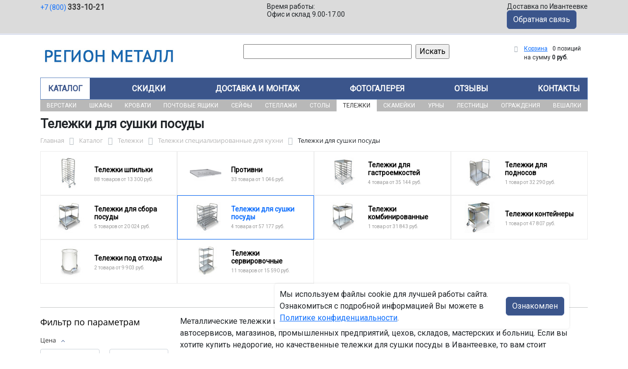

--- FILE ---
content_type: text/html; charset=UTF-8
request_url: https://alt-met.ru/catalog/telezhki/telezhki_spetsializirovannye_dlya_kukhni_/telezhki_dlya_sushki_posudy/
body_size: 25445
content:
<!DOCTYPE html>
<html dir="ltr" lang="ru" prefix="og: http://ogp.me/ns#">
<head>
<meta http-equiv="X-UA-Compatible" content="IE=edge">
<meta name="viewport" content="width=device-width, user-scalable=no">
<meta name="format-detection" content="telephone=no">
<link href="https://fonts.googleapis.com/css2?family=Roboto" rel="stylesheet">
  
    <link rel="shortcut icon" type="image/x-icon" href="/favicon.csv" />
<meta http-equiv="Content-Type" content="text/html; charset=UTF-8" />
<meta name="robots" content="index, follow" />
<meta name="description" content="Тележки для сушки посуды оптом и в розницу в интернет-магазине ООО «РЕГИОНМЕТАЛЛ» по лучшей цене в Ивантеевке. Официальная гарантия от производителя с доставкой по Ивантеевке." />
<script data-skip-moving="true">(function(w, d, n) {var cl = "bx-core";var ht = d.documentElement;var htc = ht ? ht.className : undefined;if (htc === undefined || htc.indexOf(cl) !== -1){return;}var ua = n.userAgent;if (/(iPad;)|(iPhone;)/i.test(ua)){cl += " bx-ios";}else if (/Windows/i.test(ua)){cl += ' bx-win';}else if (/Macintosh/i.test(ua)){cl += " bx-mac";}else if (/Linux/i.test(ua) && !/Android/i.test(ua)){cl += " bx-linux";}else if (/Android/i.test(ua)){cl += " bx-android";}cl += (/(ipad|iphone|android|mobile|touch)/i.test(ua) ? " bx-touch" : " bx-no-touch");cl += w.devicePixelRatio && w.devicePixelRatio >= 2? " bx-retina": " bx-no-retina";if (/AppleWebKit/.test(ua)){cl += " bx-chrome";}else if (/Opera/.test(ua)){cl += " bx-opera";}else if (/Firefox/.test(ua)){cl += " bx-firefox";}ht.className = htc ? htc + " " + cl : cl;})(window, document, navigator);</script>


<link href="/bitrix/js/ui/bootstrap5/css/bootstrap.min.css?1733687375194901" type="text/css"  rel="stylesheet" />
<link href="/bitrix/js/ui/fancybox/fancybox/jquery.fancybox.min.css?173368737412795" type="text/css"  rel="stylesheet" />
<link href="/bitrix/js/ui/design-tokens/dist/ui.design-tokens.min.css?173368737523463" type="text/css"  rel="stylesheet" />
<link href="/bitrix/js/ui/fonts/opensans/ui.font.opensans.min.css?17336873742320" type="text/css"  rel="stylesheet" />
<link href="/bitrix/js/main/popup/dist/main.popup.bundle.min.css?175045226828056" type="text/css"  rel="stylesheet" />
<link href="/bitrix/cache/css/25/region/page_df07bbca8eb8a84f2210b02a752a968b/page_df07bbca8eb8a84f2210b02a752a968b_v1.css?176761484953404" type="text/css"  rel="stylesheet" />
<link href="/bitrix/cache/css/25/region/template_b074b51947c5b7cbbce1e0c20eab9163/template_b074b51947c5b7cbbce1e0c20eab9163_v1.css?176761282437280" type="text/css"  data-template-style="true" rel="stylesheet" />




<script type="extension/settings" data-extension="currency.currency-core">{"region":"ru"}</script>



<title>Тележки для сушки посуды купить в Ивантеевке</title>
</head><body id="region">
<div class="section-contacts">
  <div class="container">
      <div class="row">
        <div class="col-12">
          <div class="block-contacts">
              <div class="phones">
                                                          <a class="phone" href="tel:+78003331021">+7 (800) <b>333-10-21</b></a>
                                </div>
              <div class="worktime">
                <div class="">Время работы:</div>
                                          <div>Офис и склад 9.00-17.00</div>
                                  </div>

              <div class="delivery">
                <div class="">Доставка по Ивантеевке</div>
                                    <span class="btn btn-primary contact_message">Обратная связь</span>
                 
              </div>

          </div>
        </div>
        
      </div>
  </div>
</div>

<div class="section-logo">
  <div class="container">
    <div class="row">
      <div class="col-12">
		
        <div class="logo-block">
			<div class="mobile-block">
				<div class="line"></div>
				<div class="line"></div>
				<div class="miniline"></div>
			</div>
          <div class="logotype">
            <a href="/">
              <img src="/upload/iblock/17c/suz1bla678jyvpcp4n0y4228kqgphg18/logotype.jpg" alt="Металлическая мебель в Ивантеевке">
            </a>

		
			

          </div>
		            <div class="search-catalog">

		  	<div class="search-page">
				<form action="/poisk-tovara/" method="get">
					<input type="text" name="q" value="" size="40">
					&nbsp;<input type="submit" value="Искать">
					<input type="hidden" name="how" value="r">
				</form> 
			</div>
          </div>

          <div class="">
          <div id="bx_basketFKauiI" class="bx-basket bx-opener"><!--'start_frame_cache_bx_basketFKauiI'--><div class="bx-hdr-profile">
	<div class="bx-basket-block"><i class="fa fa-shopping-cart"></i>
			<a href="/personal/cart/">Корзина</a>
			<span class="basket-desc">0 позиций</span>					 	  
					<span class="basket-total">
						на сумму <strong>0 руб.</strong>
					</span> 
						</div>
</div><!--'end_frame_cache_bx_basketFKauiI'--></div>
          </div>
        </div>


      </div>
    </div>
  </div>
</div>

<div class="section-top-menu">
  <div class="container">
      <div class="row">
        <div class="col-12">
            <ul class="nav nav-justified submainmenu">


	
	
		
							<li class="root-item-selected"><a href="/catalog/" >Каталог</a></li>
			
		
	
	

	
	
		
							<li class="root-item"><a href="/skidki/" >Скидки</a></li>
			
		
	
	

	
	
		
							<li class="root-item"><a href="/dostavka-i-montazh/" >Доставка и монтаж</a></li>
			
		
	
	

	
	
		
							<li class="root-item"><a href="/fotogalereya/" >Фотогалерея</a></li>
			
		
	
	

	
	
		
							<li class="root-item"><a href="/otzyvy/" >Отзывы</a></li>
			
		
	
	

	
	
		
							<li class="root-item"><a href="/kontakty/" >Контакты</a></li>
			
		
	
	


</ul>
<div class="menu-clear-left"></div>
        </div>
      </div>
  </div>
</div>
<div class="section-top-submenu">
  <div class="container">
      <div class="row">
        <div class="col-12">
            <ul class="nav nav-justified submainmenu">


	
	
		
							<li class="root-item"><a href="/catalog/verstaki/" >Верстаки</a></li>
			
		
	
	

	
	
		
							<li class="root-item"><a href="/catalog/shkafy/" >Шкафы</a></li>
			
		
	
	

	
	
		
							<li class="root-item"><a href="/catalog/krovati/" >Кровати</a></li>
			
		
	
	

	
	
		
							<li class="root-item"><a href="/catalog/pochtovye_yashchiki/" >Почтовые ящики</a></li>
			
		
	
	

	
	
		
							<li class="root-item"><a href="/catalog/seyfy/" >Сейфы</a></li>
			
		
	
	

	
	
		
							<li class="root-item"><a href="/catalog/stellazhi/" >Стеллажи</a></li>
			
		
	
	

	
	
		
							<li class="root-item"><a href="/catalog/stoly/" >Столы</a></li>
			
		
	
	

	
	
		
							<li class="root-item-selected"><a href="/catalog/telezhki/" >Тележки</a></li>
			
		
	
	

	
	
		
							<li class="root-item"><a href="/catalog/skameyki/" >Скамейки</a></li>
			
		
	
	

	
	
		
							<li class="root-item"><a href="/catalog/urny/" >Урны</a></li>
			
		
	
	

	
	
		
							<li class="root-item"><a href="/catalog/lestnitsy/" >Лестницы</a></li>
			
		
	
	

	
	
		
							<li class="root-item"><a href="/catalog/ograzhdeniya/" >Ограждения</a></li>
			
		
	
	

	
	
		
							<li class="root-item"><a href="/catalog/veshalki/" >Вешалки</a></li>
			
		
	
	


</ul>
<div class="menu-clear-left"></div>
        </div>
      </div>
  </div>
</div>
<div class="mobile_top-menu">
	<div class="mobil_shadow"></div>
	<div class="mobil_content_menu">
		<div class="close_mobil_window"></div>
			<a class="mobil-logotype" href="/">
        <img src="/upload/iblock/17c/suz1bla678jyvpcp4n0y4228kqgphg18/logotype.jpg" alt="Металлическая мебель в Ивантеевке">
      </a>

			<div class="phones mob_menu_block">
          <div class="phones">
                                              <a class="phone" href="tel:+78003331021">+7 (800) <b>333-10-21</b></a>
                          </div>
      </div>

			<div class="worktime mob_menu_block">
        <div class="">Время работы:</div>
                          <div>Офис и склад 9.00-17.00</div>
                  </div>

      <div class="delivery mob_menu_block">
        <div class="">Доставка по Ивантеевке</div>
        <a href="mailto:ord@alt-met.ru">ord@alt-met.ru</a>
      </div>

      <div class="main_menu mob_menu_block">
          <ul class="nav nav-justified submainmenu">


	
	
		
							<li class="root-item-selected"><a href="/catalog/" >Каталог</a></li>
			
		
	
	

	
	
		
							<li class="root-item"><a href="/skidki/" >Скидки</a></li>
			
		
	
	

	
	
		
							<li class="root-item"><a href="/dostavka-i-montazh/" >Доставка и монтаж</a></li>
			
		
	
	

	
	
		
							<li class="root-item"><a href="/fotogalereya/" >Фотогалерея</a></li>
			
		
	
	

	
	
		
							<li class="root-item"><a href="/otzyvy/" >Отзывы</a></li>
			
		
	
	

	
	
		
							<li class="root-item"><a href="/kontakty/" >Контакты</a></li>
			
		
	
	


</ul>
<div class="menu-clear-left"></div>
        </div>

	</div>
</div>


<div class="mobile_filter">
  <div class="mobil_shadow"></div>
  <div class="mobil_content">
    <div class="close_mobil_window"></div>
    
    <div class="filter_block"></div>

  </div>
</div>

<div class="section content">

<div class="container">

<div class="row">
  <div class="col-12">
    <h1>Тележки для сушки посуды</h1>
  </div>
</div>

<div class="row">
  <div class="col-12">
       <link href="/bitrix/css/main/font-awesome.css?173368740828777" type="text/css" rel="stylesheet" />
<div class="bx-breadcrumb" itemprop="http://schema.org/breadcrumb" itemscope itemtype="http://schema.org/BreadcrumbList">
			<div class="bx-breadcrumb-item" id="bx_breadcrumb_0" itemprop="itemListElement" itemscope itemtype="http://schema.org/ListItem">
				<a class="bx-breadcrumb-item-link" href="/" title="Главная" itemprop="item">
					<span class="bx-breadcrumb-item-text" itemprop="name">Главная</span>
				</a>
				<meta itemprop="position" content="1" />
			</div><i class="bx-breadcrumb-item-angle fa fa-angle-right"></i>
			<div class="bx-breadcrumb-item" id="bx_breadcrumb_1" itemprop="itemListElement" itemscope itemtype="http://schema.org/ListItem">
				<a class="bx-breadcrumb-item-link" href="/catalog/" title="Каталог" itemprop="item">
					<span class="bx-breadcrumb-item-text" itemprop="name">Каталог</span>
				</a>
				<meta itemprop="position" content="2" />
			</div><i class="bx-breadcrumb-item-angle fa fa-angle-right"></i>
			<div class="bx-breadcrumb-item" id="bx_breadcrumb_2" itemprop="itemListElement" itemscope itemtype="http://schema.org/ListItem">
				<a class="bx-breadcrumb-item-link" href="/catalog/telezhki/" title="Тележки" itemprop="item">
					<span class="bx-breadcrumb-item-text" itemprop="name">Тележки</span>
				</a>
				<meta itemprop="position" content="3" />
			</div><i class="bx-breadcrumb-item-angle fa fa-angle-right"></i>
			<div class="bx-breadcrumb-item" id="bx_breadcrumb_3" itemprop="itemListElement" itemscope itemtype="http://schema.org/ListItem">
				<a class="bx-breadcrumb-item-link" href="/catalog/telezhki/telezhki_spetsializirovannye_dlya_kukhni_/" title="Тележки специализированные для кухни " itemprop="item">
					<span class="bx-breadcrumb-item-text" itemprop="name">Тележки специализированные для кухни </span>
				</a>
				<meta itemprop="position" content="4" />
			</div><i class="bx-breadcrumb-item-angle fa fa-angle-right"></i>
			<div class="bx-breadcrumb-item">
				<span class="bx-breadcrumb-item-text">Тележки для сушки посуды</span>
			</div></div>  </div>
</div>
<div class="row contentrow">
  <div class="col-12">
    <div class="pagecontent">    <div class="mobile_filter_btn_block ">
        <div class="mobile_filter_btn_block__button btn btn-primary">Фильтр</div>
    </div>

    <div class="row mb-4">
	<div class="col">
					<div class="sections_inc">
																<div class="section">
						
						                             
                            								<img src="/upload/resize_cache/iblock/bac/lox4lgc2rbmy6qrrfsc59crssnzdc332/65_65_2/Telezhki-shpilki.jpg" alt="Тележки шпильки">
							
						<div class="section_property">
							<a class="name" href="/catalog/telezhki/telezhki_spetsializirovannye_dlya_kukhni_/telezhki_shpilki/">Тележки шпильки</a>
							<p class="section-count-items">88							товаров						 
							
															от 13 300 руб.
														</p>
						</div>
						<a class="link-section" href="/catalog/telezhki/telezhki_spetsializirovannye_dlya_kukhni_/telezhki_shpilki/"></a>
					</div>
								
 
				
																<div class="section">
						
						                             
                            								<img src="/upload/resize_cache/iblock/b0a/6i5wnpul705jgl3ht1lepb2gzu4mtcug/65_65_2/Protivni.jpg" alt="Противни">
							
						<div class="section_property">
							<a class="name" href="/catalog/telezhki/telezhki_spetsializirovannye_dlya_kukhni_/protivni/">Противни</a>
							<p class="section-count-items">33							товара						 
							
															от 1 046 руб.
														</p>
						</div>
						<a class="link-section" href="/catalog/telezhki/telezhki_spetsializirovannye_dlya_kukhni_/protivni/"></a>
					</div>
								
 
				
																<div class="section">
						
						                             
                            								<img src="/upload/resize_cache/iblock/2b9/ussk2zgycfy0pp9ld534q263dc409j3d/65_65_2/Telezhki-dlya-gastroemkostey.jpg" alt="Тележки для гастроемкостей">
							
						<div class="section_property">
							<a class="name" href="/catalog/telezhki/telezhki_spetsializirovannye_dlya_kukhni_/telezhki_dlya_gastroemkostey/">Тележки для гастроемкостей</a>
							<p class="section-count-items">4							товара						 
							
															от 35 144 руб.
														</p>
						</div>
						<a class="link-section" href="/catalog/telezhki/telezhki_spetsializirovannye_dlya_kukhni_/telezhki_dlya_gastroemkostey/"></a>
					</div>
								
 
				
																<div class="section">
						
						                             
                            								<img src="/upload/resize_cache/iblock/8f0/0vy6v1yw396o56agt9s0idg91e8cwf4j/65_65_2/Telezhki-dlya-podnosov.jpg" alt="Тележки для подносов">
							
						<div class="section_property">
							<a class="name" href="/catalog/telezhki/telezhki_spetsializirovannye_dlya_kukhni_/telezhki_dlya_podnosov/">Тележки для подносов</a>
							<p class="section-count-items">1							товар						 
							
															от 32 290 руб.
														</p>
						</div>
						<a class="link-section" href="/catalog/telezhki/telezhki_spetsializirovannye_dlya_kukhni_/telezhki_dlya_podnosov/"></a>
					</div>
								
 
				
																<div class="section">
						
						                             
                            								<img src="/upload/resize_cache/iblock/86a/k1de6ketn298nv5jo4ujzqe2uwbtpots/65_65_2/Telezhki-dlya-sbora-posudy.jpg" alt="Тележки для сбора посуды">
							
						<div class="section_property">
							<a class="name" href="/catalog/telezhki/telezhki_spetsializirovannye_dlya_kukhni_/telezhki_dlya_sbora_posudy/">Тележки для сбора посуды</a>
							<p class="section-count-items">5							товаров						 
							
															от 20 024 руб.
														</p>
						</div>
						<a class="link-section" href="/catalog/telezhki/telezhki_spetsializirovannye_dlya_kukhni_/telezhki_dlya_sbora_posudy/"></a>
					</div>
								
 
				
																<div class="section current">
						
						                             
                            								<img src="/upload/resize_cache/iblock/ecc/ig53yns8hot2w5zm9k3x39azju11ketq/65_65_2/Telezhki-dlya-sushki-posudy.jpg" alt="Тележки для сушки посуды">
							
						<div class="section_property">
							<a class="name" href="/catalog/telezhki/telezhki_spetsializirovannye_dlya_kukhni_/telezhki_dlya_sushki_posudy/">Тележки для сушки посуды</a>
							<p class="section-count-items">4							товара						 
							
															от 57 177 руб.
														</p>
						</div>
						<a class="link-section" href="/catalog/telezhki/telezhki_spetsializirovannye_dlya_kukhni_/telezhki_dlya_sushki_posudy/"></a>
					</div>
								
 
				
																<div class="section">
						
						                             
                            								<img src="/upload/resize_cache/iblock/456/bnjbpczdwygfyj19nftwvygdjz0g8xtc/65_65_2/Telezhki-kombinirovannye.jpg" alt="Тележки комбинированные">
							
						<div class="section_property">
							<a class="name" href="/catalog/telezhki/telezhki_spetsializirovannye_dlya_kukhni_/telezhki_kombinirovannye/">Тележки комбинированные</a>
							<p class="section-count-items">1							товар						 
							
															от 31 843 руб.
														</p>
						</div>
						<a class="link-section" href="/catalog/telezhki/telezhki_spetsializirovannye_dlya_kukhni_/telezhki_kombinirovannye/"></a>
					</div>
								
 
				
																<div class="section">
						
						                             
                            								<img src="/upload/resize_cache/iblock/516/7ph26h0j11smnuq0q9faorr50odp6bb0/65_65_2/Telezhki-konteynery.jpg" alt="Тележки контейнеры">
							
						<div class="section_property">
							<a class="name" href="/catalog/telezhki/telezhki_spetsializirovannye_dlya_kukhni_/telezhki_konteynery/">Тележки контейнеры</a>
							<p class="section-count-items">1							товар						 
							
															от 47 807 руб.
														</p>
						</div>
						<a class="link-section" href="/catalog/telezhki/telezhki_spetsializirovannye_dlya_kukhni_/telezhki_konteynery/"></a>
					</div>
								
 
				
															
 
				
																<div class="section">
						
						                             
                            								<img src="/upload/resize_cache/iblock/83e/d031dtglba2plt24as072uy1akl7eznw/65_65_2/Telezhki-pod-otkhody.jpg" alt="Тележки под отходы">
							
						<div class="section_property">
							<a class="name" href="/catalog/telezhki/telezhki_spetsializirovannye_dlya_kukhni_/telezhki_pod_otkhody/">Тележки под отходы</a>
							<p class="section-count-items">2							товара						 
							
															от 9 903 руб.
														</p>
						</div>
						<a class="link-section" href="/catalog/telezhki/telezhki_spetsializirovannye_dlya_kukhni_/telezhki_pod_otkhody/"></a>
					</div>
								
 
				
																<div class="section">
						
						                             
                            								<img src="/upload/resize_cache/iblock/4b6/em9jx3wcbv99s515adk197vu2b33plcu/65_65_2/Telezhki-servirovochnye.jpg" alt="Тележки сервировочные">
							
						<div class="section_property">
							<a class="name" href="/catalog/telezhki/telezhki_spetsializirovannye_dlya_kukhni_/telezhki_servirovochnye/">Тележки сервировочные</a>
							<p class="section-count-items">11							товаров						 
							
															от 15 590 руб.
														</p>
						</div>
						<a class="link-section" href="/catalog/telezhki/telezhki_spetsializirovannye_dlya_kukhni_/telezhki_servirovochnye/"></a>
					</div>
								
 
				
						</div>
 
		

		
			</div>
</div>
<div class="row mb-4">
	<div class="col">
			</div>
</div>
<hr>

<div class="row mb-4 bx-site">
            <div class="col-lg-3 col-md-4 col-sm-5 d-none d-lg-block">
                            <div class="bx-sidebar-block">
                     
                    <div class="smart-filter mb-4 bx-site ">
	<div class="smart-filter-section">

		<div class="smart-filter-title">Фильтр по параметрам</div>

		<form name="arrFilter_form" action="/catalog/telezhki/telezhki_spetsializirovannye_dlya_kukhni_/telezhki_dlya_sushki_posudy/" method="get" class="smart-filter-form">

			
			<div class="row">
				
						<div class="col-12 mb-2 smart-filter-parameters-box bx-active">
							<span class="smart-filter-container-modef"></span>

							<div class="smart-filter-parameters-box-title" onclick="smartFilter.hideFilterProps(this)">
								<span class="smart-filter-parameters-box-title-text">Цена</span>
								<span data-role="prop_angle" class="smart-filter-angle smart-filter-angle-up">
									<span  class="smart-filter-angles"></span>
								</span>
							</div>

							<div class="smart-filter-block" data-role="bx_filter_block">
								<div class="smart-filter-parameters-box-container">
									<div class="smart-filter-input-group-number">
										<div class="d-flex justify-content-between">
											<div class="form-group" style="width: calc(50% - 10px);">
												<div class="smart-filter-input-container">
													<input
														class="min-price form-control form-control-sm"
														type="number"
														name="arrFilter_P25_MIN"
														id="arrFilter_P25_MIN"
														value=""
														size="5"
														placeholder="От"
														onkeyup="smartFilter.keyup(this)"
													/>
												</div>
											</div>

											<div class="form-group" style="width: calc(50% - 10px);">
												<div class="smart-filter-input-container">
													<input
														class="max-price form-control form-control-sm"
														type="number"
														name="arrFilter_P25_MAX"
														id="arrFilter_P25_MAX"
														value=""
														size="5"
														placeholder="До"
														onkeyup="smartFilter.keyup(this)"
													/>
												</div>
											</div>
										</div>

										<div class="smart-filter-slider-track-container">
											<div class="smart-filter-slider-track" id="drag_track_8e296a067a37563370ded05f5a3bf3ec">
																								<div class="smart-filter-slider-ruler p1"><span>57 177</span></div>
																								<div class="smart-filter-slider-ruler p2"><span>64 814</span></div>
																								<div class="smart-filter-slider-ruler p3"><span>72 451</span></div>
																								<div class="smart-filter-slider-ruler p4"><span>80 087</span></div>
																								<div class="smart-filter-slider-ruler p5"><span>87 724</span></div>
																								<div class="smart-filter-slider-price-bar-vd" style="left: 0;right: 0;" id="colorUnavailableActive_8e296a067a37563370ded05f5a3bf3ec"></div>
												<div class="smart-filter-slider-price-bar-vn" style="left: 0;right: 0;" id="colorAvailableInactive_8e296a067a37563370ded05f5a3bf3ec"></div>
												<div class="smart-filter-slider-price-bar-v"  style="left: 0;right: 0;" id="colorAvailableActive_8e296a067a37563370ded05f5a3bf3ec"></div>
												<div class="smart-filter-slider-range" id="drag_tracker_8e296a067a37563370ded05f5a3bf3ec"  style="left: 0; right: 0;">
													<a class="smart-filter-slider-handle left"  style="left:0;" href="javascript:void(0)" id="left_slider_8e296a067a37563370ded05f5a3bf3ec"></a>
													<a class="smart-filter-slider-handle right" style="right:0;" href="javascript:void(0)" id="right_slider_8e296a067a37563370ded05f5a3bf3ec"></a>
												</div>
											</div>
										</div>
									</div>
								</div>
							</div>
						</div>
																	
					<div class="col-lg-12 mb-2 smart-filter-parameters-box ">
						<span class="smart-filter-container-modef"></span>

						<div class="smart-filter-parameters-box-title" onclick="smartFilter.hideFilterProps(this)">

							<span class="smart-filter-parameters-box-title-text">Материал</span>

							<span data-role="prop_angle" class="smart-filter-angle smart-filter-angle-down">
								<span  class="smart-filter-angles"></span>
							</span>

													</div>

						<div class="smart-filter-block" data-role="bx_filter_block">
							<div class="smart-filter-parameters-box-container">
															<div class="smart-filter-input-group-checkbox-list">
																					<div class="form-group form-check mb-1">
												<input
													type="checkbox"
													value="Y"
													name="arrFilter_712_4136786784"
													id="arrFilter_712_4136786784"
													class="form-check-input"
																																							onclick="smartFilter.click(this)"
												/>
												<label data-role="label_arrFilter_712_4136786784" class="smart-filter-checkbox-text form-check-label" for="arrFilter_712_4136786784">
													AISI 304&nbsp;(<span data-role="count_arrFilter_712_4136786784">4</span>)												</label>
											</div>
																		</div>
														</div>
						</div>
					</div>
				
					<div class="col-lg-12 mb-2 smart-filter-parameters-box bx-active">
						<span class="smart-filter-container-modef"></span>

						<div class="smart-filter-parameters-box-title" onclick="smartFilter.hideFilterProps(this)">

							<span class="smart-filter-parameters-box-title-text">Материал изготовления тележек</span>

							<span data-role="prop_angle" class="smart-filter-angle smart-filter-angle-up">
								<span  class="smart-filter-angles"></span>
							</span>

													</div>

						<div class="smart-filter-block" data-role="bx_filter_block">
							<div class="smart-filter-parameters-box-container">
															<div class="smart-filter-input-group-checkbox-list">
																					<div class="form-group form-check mb-1">
												<input
													type="checkbox"
													value="Y"
													name="arrFilter_740_1623287877"
													id="arrFilter_740_1623287877"
													class="form-check-input"
																																							onclick="smartFilter.click(this)"
												/>
												<label data-role="label_arrFilter_740_1623287877" class="smart-filter-checkbox-text form-check-label" for="arrFilter_740_1623287877">
													Из нержавеющей стали&nbsp;(<span data-role="count_arrFilter_740_1623287877">4</span>)												</label>
											</div>
																		</div>
														</div>
						</div>
					</div>
				
					<div class="col-lg-12 mb-2 smart-filter-parameters-box bx-active">
						<span class="smart-filter-container-modef"></span>

						<div class="smart-filter-parameters-box-title" onclick="smartFilter.hideFilterProps(this)">

							<span class="smart-filter-parameters-box-title-text">Вес, кг</span>

							<span data-role="prop_angle" class="smart-filter-angle smart-filter-angle-up">
								<span  class="smart-filter-angles"></span>
							</span>

													</div>

						<div class="smart-filter-block" data-role="bx_filter_block">
							<div class="smart-filter-parameters-box-container">
																<div class="smart-filter-input-group-number">
										<div class="d-flex justify-content-between">

											<div class="form-group" style="width: calc(50% - 10px);">
												<div class="smart-filter-input-container">
													<input class="min-price form-control form-control-sm"
														type="number"
														name="arrFilter_770_MIN"
														id="arrFilter_770_MIN"
														value=""
														size="5"
														placeholder="От"
														onkeyup="smartFilter.keyup(this)"
													/>
												</div>
											</div>

											<div class="form-group" style="width: calc(50% - 10px);">
												<div class="smart-filter-input-container">
													<input
														class="max-price form-control form-control-sm"
														type="number"
														name="arrFilter_770_MAX"
														id="arrFilter_770_MAX"
														value=""
														size="5"
														placeholder="До"
														onkeyup="smartFilter.keyup(this)"
													/>
												</div>
											</div>

										</div>

										<div class="smart-filter-slider-track-container">
											<div class="smart-filter-slider-track" id="drag_track_770">
																								<div class="smart-filter-slider-ruler p1"><span>24.12</span></div>
												<div class="smart-filter-slider-ruler p2"><span>25.91</span></div>
												<div class="smart-filter-slider-ruler p3"><span>27.70</span></div>
												<div class="smart-filter-slider-ruler p4"><span>29.48</span></div>
												<div class="smart-filter-slider-ruler p5"><span>31.27</span></div>

												<div class="smart-filter-slider-price-bar-vd" style="left: 0;right: 0;" id="colorUnavailableActive_770"></div>
												<div class="smart-filter-slider-price-bar-vn" style="left: 0;right: 0;" id="colorAvailableInactive_770"></div>
												<div class="smart-filter-slider-price-bar-v"  style="left: 0;right: 0;" id="colorAvailableActive_770"></div>
												<div class="smart-filter-slider-range" 	id="drag_tracker_770"  style="left: 0;right: 0;">
													<a class="smart-filter-slider-handle left"  style="left:0;" href="javascript:void(0)" id="left_slider_770"></a>
													<a class="smart-filter-slider-handle right" style="right:0;" href="javascript:void(0)" id="right_slider_770"></a>
												</div>
											</div>
										</div>
									</div>

																																			</div>
						</div>
					</div>
				
					<div class="col-lg-12 mb-2 smart-filter-parameters-box bx-active">
						<span class="smart-filter-container-modef"></span>

						<div class="smart-filter-parameters-box-title" onclick="smartFilter.hideFilterProps(this)">

							<span class="smart-filter-parameters-box-title-text">Глубина, мм</span>

							<span data-role="prop_angle" class="smart-filter-angle smart-filter-angle-up">
								<span  class="smart-filter-angles"></span>
							</span>

													</div>

						<div class="smart-filter-block" data-role="bx_filter_block">
							<div class="smart-filter-parameters-box-container">
																<div class="smart-filter-input-group-number">
										<div class="d-flex justify-content-between">

											<div class="form-group" style="width: calc(50% - 10px);">
												<div class="smart-filter-input-container">
													<input class="min-price form-control form-control-sm"
														type="number"
														name="arrFilter_780_MIN"
														id="arrFilter_780_MIN"
														value=""
														size="5"
														placeholder="От"
														onkeyup="smartFilter.keyup(this)"
													/>
												</div>
											</div>

											<div class="form-group" style="width: calc(50% - 10px);">
												<div class="smart-filter-input-container">
													<input
														class="max-price form-control form-control-sm"
														type="number"
														name="arrFilter_780_MAX"
														id="arrFilter_780_MAX"
														value=""
														size="5"
														placeholder="До"
														onkeyup="smartFilter.keyup(this)"
													/>
												</div>
											</div>

										</div>

										<div class="smart-filter-slider-track-container">
											<div class="smart-filter-slider-track" id="drag_track_780">
																								<div class="smart-filter-slider-ruler p1"><span>500</span></div>
												<div class="smart-filter-slider-ruler p2"><span>525</span></div>
												<div class="smart-filter-slider-ruler p3"><span>550</span></div>
												<div class="smart-filter-slider-ruler p4"><span>575</span></div>
												<div class="smart-filter-slider-ruler p5"><span>600</span></div>

												<div class="smart-filter-slider-price-bar-vd" style="left: 0;right: 0;" id="colorUnavailableActive_780"></div>
												<div class="smart-filter-slider-price-bar-vn" style="left: 0;right: 0;" id="colorAvailableInactive_780"></div>
												<div class="smart-filter-slider-price-bar-v"  style="left: 0;right: 0;" id="colorAvailableActive_780"></div>
												<div class="smart-filter-slider-range" 	id="drag_tracker_780"  style="left: 0;right: 0;">
													<a class="smart-filter-slider-handle left"  style="left:0;" href="javascript:void(0)" id="left_slider_780"></a>
													<a class="smart-filter-slider-handle right" style="right:0;" href="javascript:void(0)" id="right_slider_780"></a>
												</div>
											</div>
										</div>
									</div>

																																			</div>
						</div>
					</div>
				
					<div class="col-lg-12 mb-2 smart-filter-parameters-box bx-active">
						<span class="smart-filter-container-modef"></span>

						<div class="smart-filter-parameters-box-title" onclick="smartFilter.hideFilterProps(this)">

							<span class="smart-filter-parameters-box-title-text">Производитель</span>

							<span data-role="prop_angle" class="smart-filter-angle smart-filter-angle-up">
								<span  class="smart-filter-angles"></span>
							</span>

													</div>

						<div class="smart-filter-block" data-role="bx_filter_block">
							<div class="smart-filter-parameters-box-container">
															<div class="smart-filter-input-group-checkbox-list">
																					<div class="form-group form-check mb-1">
												<input
													type="checkbox"
													value="Y"
													name="arrFilter_809_556953760"
													id="arrFilter_809_556953760"
													class="form-check-input"
																																							onclick="smartFilter.click(this)"
												/>
												<label data-role="label_arrFilter_809_556953760" class="smart-filter-checkbox-text form-check-label" for="arrFilter_809_556953760">
													Техно ТТ&nbsp;(<span data-role="count_arrFilter_809_556953760">4</span>)												</label>
											</div>
																		</div>
														</div>
						</div>
					</div>
				
					<div class="col-lg-12 mb-2 smart-filter-parameters-box bx-active">
						<span class="smart-filter-container-modef"></span>

						<div class="smart-filter-parameters-box-title" onclick="smartFilter.hideFilterProps(this)">

							<span class="smart-filter-parameters-box-title-text">Виды тележек</span>

							<span data-role="prop_angle" class="smart-filter-angle smart-filter-angle-up">
								<span  class="smart-filter-angles"></span>
							</span>

													</div>

						<div class="smart-filter-block" data-role="bx_filter_block">
							<div class="smart-filter-parameters-box-container">
															<div class="smart-filter-input-group-checkbox-list">
																					<div class="form-group form-check mb-1">
												<input
													type="checkbox"
													value="Y"
													name="arrFilter_891_3355220492"
													id="arrFilter_891_3355220492"
													class="form-check-input"
																																							onclick="smartFilter.click(this)"
												/>
												<label data-role="label_arrFilter_891_3355220492" class="smart-filter-checkbox-text form-check-label" for="arrFilter_891_3355220492">
													Для посуды&nbsp;(<span data-role="count_arrFilter_891_3355220492">4</span>)												</label>
											</div>
																		</div>
														</div>
						</div>
					</div>
				
					<div class="col-lg-12 mb-2 smart-filter-parameters-box bx-active">
						<span class="smart-filter-container-modef"></span>

						<div class="smart-filter-parameters-box-title" onclick="smartFilter.hideFilterProps(this)">

							<span class="smart-filter-parameters-box-title-text">Разновидности тележек</span>

							<span data-role="prop_angle" class="smart-filter-angle smart-filter-angle-up">
								<span  class="smart-filter-angles"></span>
							</span>

													</div>

						<div class="smart-filter-block" data-role="bx_filter_block">
							<div class="smart-filter-parameters-box-container">
															<div class="smart-filter-input-group-checkbox-list">
																					<div class="form-group form-check mb-1">
												<input
													type="checkbox"
													value="Y"
													name="arrFilter_892_1839474616"
													id="arrFilter_892_1839474616"
													class="form-check-input"
																																							onclick="smartFilter.click(this)"
												/>
												<label data-role="label_arrFilter_892_1839474616" class="smart-filter-checkbox-text form-check-label" for="arrFilter_892_1839474616">
													Для посуды&nbsp;(<span data-role="count_arrFilter_892_1839474616">4</span>)												</label>
											</div>
																		</div>
														</div>
						</div>
					</div>
				
					<div class="col-lg-12 mb-2 smart-filter-parameters-box ">
						<span class="smart-filter-container-modef"></span>

						<div class="smart-filter-parameters-box-title" onclick="smartFilter.hideFilterProps(this)">

							<span class="smart-filter-parameters-box-title-text">Серия</span>

							<span data-role="prop_angle" class="smart-filter-angle smart-filter-angle-down">
								<span  class="smart-filter-angles"></span>
							</span>

													</div>

						<div class="smart-filter-block" data-role="bx_filter_block">
							<div class="smart-filter-parameters-box-container">
															<div class="smart-filter-input-group-checkbox-list">
																					<div class="form-group form-check mb-1">
												<input
													type="checkbox"
													value="Y"
													name="arrFilter_919_4019492319"
													id="arrFilter_919_4019492319"
													class="form-check-input"
																																							onclick="smartFilter.click(this)"
												/>
												<label data-role="label_arrFilter_919_4019492319" class="smart-filter-checkbox-text form-check-label" for="arrFilter_919_4019492319">
													ТП&nbsp;(<span data-role="count_arrFilter_919_4019492319">4</span>)												</label>
											</div>
																		</div>
														</div>
						</div>
					</div>
							</div><!--//row-->

			<div class="row">
				<div class="col smart-filter-button-box">
					<div class="smart-filter-block">
						<div class="smart-filter-parameters-box-container">
							<input
								class="btn btn-primary"
								type="submit"
								id="set_filter"
								name="set_filter"
								value="Показать"
							/>
							<input
								class="btn btn-link"
								type="submit"
								id="del_filter"
								name="del_filter"
								value="Сбросить"
							/>
							<div class="smart-filter-popup-result left" id="modef" style="display:none" style="display: inline-block;">
								Выбрано: <span id="modef_num">0</span>								<span class="arrow"></span>
								<br/>
								<a href="/catalog/telezhki/telezhki_spetsializirovannye_dlya_kukhni_/telezhki_dlya_sushki_posudy/filter/clear/apply/" target="">Показать</a>
							</div>
						</div>
					</div>
				</div>
			</div>
		</form>

	</div>
</div>

  
                </div>
            
            
            <h3 class="mt-5">Разделы каталога</h3>
            <ul class="sidebar_sections_catalog">
<li class="section_side_menu section_id_400" id="bx_2148846299_400"> 
					<div class="catalog_name_section">
						<a class="catalog_section_link" href="/catalog/verstaki/">Верстаки</a> 
					</div>
				</li><li class="section_side_menu section_id_430" id="bx_2148846299_430"> 
					<div class="catalog_name_section">
						<a class="catalog_section_link" href="/catalog/shkafy/">Шкафы</a> 
					</div>
				</li><li class="section_side_menu section_id_455" id="bx_2148846299_455"> 
					<div class="catalog_name_section">
						<a class="catalog_section_link" href="/catalog/krovati/">Кровати</a> 
					</div>
				</li><li class="section_side_menu section_id_462" id="bx_2148846299_462"> 
					<div class="catalog_name_section">
						<a class="catalog_section_link" href="/catalog/pochtovye_yashchiki/">Почтовые ящики</a> 
					</div>
				</li><li class="section_side_menu section_id_477" id="bx_2148846299_477"> 
					<div class="catalog_name_section">
						<a class="catalog_section_link" href="/catalog/seyfy/">Сейфы</a> 
					</div>
				</li><li class="section_side_menu section_id_496" id="bx_2148846299_496"> 
					<div class="catalog_name_section">
						<a class="catalog_section_link" href="/catalog/stellazhi/">Стеллажи</a> 
					</div>
				</li><li class="section_side_menu section_id_503" id="bx_2148846299_503"> 
					<div class="catalog_name_section">
						<a class="catalog_section_link" href="/catalog/plastikovaya_tara/">Пластиковая тара</a> 
					</div>
				</li><li class="section_side_menu section_id_509" id="bx_2148846299_509"> 
					<div class="catalog_name_section">
						<a class="catalog_section_link" href="/catalog/stoly/">Столы</a> 
					</div>
				</li><li class="section_side_menu section_id_527" id="bx_2148846299_527"> 
					<div class="catalog_name_section">
						<a class="catalog_section_link" href="/catalog/telezhki/">Тележки</a> 
					</div>
				</li><li class="section_side_menu section_id_538" id="bx_2148846299_538"> 
					<div class="catalog_name_section">
						<a class="catalog_section_link" href="/catalog/skameyki/">Скамейки</a> 
					</div>
				</li><li class="section_side_menu section_id_539" id="bx_2148846299_539"> 
					<div class="catalog_name_section">
						<a class="catalog_section_link" href="/catalog/urny/">Урны</a> 
					</div>
				</li><li class="section_side_menu section_id_540" id="bx_2148846299_540"> 
					<div class="catalog_name_section">
						<a class="catalog_section_link" href="/catalog/lestnitsy/">Лестницы</a> 
					</div>
				</li><li class="section_side_menu section_id_541" id="bx_2148846299_541"> 
					<div class="catalog_name_section">
						<a class="catalog_section_link" href="/catalog/ograzhdeniya/">Ограждения</a> 
					</div>
				</li><li class="section_side_menu section_id_544" id="bx_2148846299_544"> 
					<div class="catalog_name_section">
						<a class="catalog_section_link" href="/catalog/polki/">Полки</a> 
					</div>
				</li><li class="section_side_menu section_id_545" id="bx_2148846299_545"> 
					<div class="catalog_name_section">
						<a class="catalog_section_link" href="/catalog/veshalki/">Вешалки</a> 
					</div>
				</li><li class="section_side_menu section_id_636" id="bx_2148846299_636"> 
					<div class="catalog_name_section">
						<a class="catalog_section_link" href="/catalog/vanny/">Ванны</a> 
					</div>
				</li><li class="section_side_menu section_id_650" id="bx_2148846299_650"> 
					<div class="catalog_name_section">
						<a class="catalog_section_link" href="/catalog/meditsinskaya_mebel/">Медицинская мебель</a> 
					</div>
				</li><li class="section_side_menu section_id_949" id="bx_2148846299_949"> 
					<div class="catalog_name_section">
						<a class="catalog_section_link" href="/catalog/montazhnye_inzhenernye_sistemy/">Монтажные инженерные системы</a> 
					</div>
				</li><li class="section_side_menu section_id_548" id="bx_2148846299_548"> 
					<div class="catalog_name_section">
						<a class="catalog_section_link" href="/catalog/postelnye_prinadlezhnosti/">Постельные принадлежности</a> 
					</div>
				</li><li class="section_side_menu section_id_831" id="bx_2148846299_831"> 
					<div class="catalog_name_section">
						<a class="catalog_section_link" href="/catalog/professionalnoe_oborudovanie_dlya_kukhni/">Профессиональное оборудование для кухни</a> 
					</div>
				</li><li class="section_side_menu section_id_561" id="bx_2148846299_561"> 
					<div class="catalog_name_section">
						<a class="catalog_section_link" href="/catalog/stulya/">Стулья</a> 
					</div>
				</li><li class="section_side_menu section_id_643" id="bx_2148846299_643"> 
					<div class="catalog_name_section">
						<a class="catalog_section_link" href="/catalog/torgovoe_oborudovanie/">Торговое оборудование</a> 
					</div>
				</li><li class="section_side_menu section_id_563" id="bx_2148846299_563"> 
					<div class="catalog_name_section">
						<a class="catalog_section_link" href="/catalog/tumby/">Тумбы</a> 
					</div>
				</li><li class="section_side_menu section_id_810" id="bx_2148846299_810"> 
					<div class="catalog_name_section">
						<a class="catalog_section_link" href="/catalog/bytovaya_tekhnika/">Бытовая техника</a> 
					</div>
				</li><li class="section_side_menu section_id_802" id="bx_2148846299_802"> 
					<div class="catalog_name_section">
						<a class="catalog_section_link" href="/catalog/klimaticheskaya_tekhnika/">Климатическая техника</a> 
					</div>
				</li></ul>

        </div>
         
    <div class="pb-4 col-lg-9 col-md-12">
        <div id="compareList9J9wbd" class="catalog-compare-list fixed top right " style="display: none;"><!--'start_frame_cache_compareList9J9wbd'--><!--'end_frame_cache_compareList9J9wbd'-->	</div><div class="section-description"><p>Металлические тележки используются во всех хозяйственных отраслях. Без них не обойдется работа автосервисов, магазинов, промышленных предприятий, цехов, складов, мастерских и больниц. Если вы хотите купить недорогие, но качественные тележки для сушки посуды в Ивантеевке, то вам стоит ознакомиться с нашим каталогом, в котором представлены следующие линейки:</p>
<ul>
<li>тележки гидравлические;</li>
<li>тележки грузовые;</li>
<li>тележки дворника;</li>
<li>тележки для ноутбуков;</li>
<li>тележки медицинские;</li>
<li>тележки инструментальные;</li>
<li>тележки платформенные;</li>
<li>тележки с сетчатыми бортами.</li>
</ul>
<p>Всего ассортимент насчитывает более 90 различных моделей. Тележки оснащены колесиками, а многие модели – замками, ручками и другими элементами.</p></div>
<div class="row bx-blue"> 	<div class="col">
	 

  
		<div class="mb-4 catalog-section" data-entity="container-1">

							<div class="row sections-sort mt-3">
					<div class="col-12"> 
							<span>Сортировать по:</span> 
							
							<a class="" href="/catalog/telezhki/telezhki_spetsializirovannye_dlya_kukhni_/telezhki_dlya_sushki_posudy/?sort=price&meth=asc">цене</a>
							<a class="" href="/catalog/telezhki/telezhki_spetsializirovannye_dlya_kukhni_/telezhki_dlya_sushki_posudy/?sort=name&meth=asc">названию</a>
 
					</div>

				</div>
						
			<!-- items-container -->
								<div class="row product-item-list-col-4" data-entity="items-row">
															<div class="col-6 col-md-3 product-item-small-card">
										
	<div class="product-item-container"
		id="bx_3966226736_17259_7e1b8e3524755c391129a9d7e6f2d206" data-entity="item">
		<div class="product-item">
        <a class="product-item-image-wrapper" href="/catalog/telezhki/telezhki_spetsializirovannye_dlya_kukhni_/telezhki_dlya_sushki_posudy/telezhki_dlya_sushki_posudy_tp_234k_950x600x1100_mm_333_3115/" title="Тележка для сушки посуды ТП-234К"
        data-entity="image-wrapper">
                <span class="product-item-image-slider-slide-container slide" id="bx_3966226736_17259_7e1b8e3524755c391129a9d7e6f2d206_pict_slider"
            style="display: none;"            data-slider-interval="3000" data-slider-wrap="true">
                    </span>
        <span class="product-item-image-original" id="bx_3966226736_17259_7e1b8e3524755c391129a9d7e6f2d206_pict" style="background-image: url('/upload/iblock/e22/zx6r1g6ti4ir97dsuwgs187kgab3seq9/9_10_TP_234K_1.png.webp'); "></span>
                    <span class="product-item-image-alternative" id="bx_3966226736_17259_7e1b8e3524755c391129a9d7e6f2d206_secondpict" style="background-image: url('/upload/resize_cache/iblock/e22/zx6r1g6ti4ir97dsuwgs187kgab3seq9/250_250_2/9_10_TP_234K_1.png.webp'); "></span>
                    <span class="product-item-image-slider-control-container" id="bx_3966226736_17259_7e1b8e3524755c391129a9d7e6f2d206_pict_slider_indicator"
            style="display: none;">
                    </span>
                        </a>
    <h3 class="product-item-title">
                <a href="/catalog/telezhki/telezhki_spetsializirovannye_dlya_kukhni_/telezhki_dlya_sushki_posudy/telezhki_dlya_sushki_posudy_tp_234k_950x600x1100_mm_333_3115/" title="Тележка для сушки посуды ТП-234К">
                        Тележка для сушки посуды ТП-234К                    </a>
        </h3>
     
      

            <div class="stock-status out-stock"> под заказ</div>
    
    <div class="props">
                    <div class="prop-elm">
                <div class="prop_name">Артикул</div>
                <div class="prop_value">ТП-234К</div>
            </div>
                                    </div>
    
                        <div class="product-item-info-container product-item-price-container" data-entity="price-block">
                                                    <span class="product-item-price-old" id="bx_3966226736_17259_7e1b8e3524755c391129a9d7e6f2d206_price_old"
                                style="display: none;">
                                83 049 руб.                            </span>&nbsp;
                                                    <span class="product-item-price-current" id="bx_3966226736_17259_7e1b8e3524755c391129a9d7e6f2d206_price">
                            83 049 руб.                        </span>
                    </div>
                                                <div class="product-item-info-container product-item-hidden" data-entity="props-block">
                                <dl class="product-item-properties">
                                                                    </dl>
                            </div>
                                                        <div class="product-item-info-container product-item-hidden" data-entity="quantity-block">
                                <div class="product-item-amount">
                                    <div class="product-item-amount-field-container">
                                        <span class="product-item-amount-field-btn-minus no-select" id="bx_3966226736_17259_7e1b8e3524755c391129a9d7e6f2d206_quant_down"></span>
                                        <div class="product-item-amount-field-block">
                                            <input class="product-item-amount-field" id="bx_3966226736_17259_7e1b8e3524755c391129a9d7e6f2d206_quantity" type="number" name="quantity" value="1">
                                            <span class="product-item-amount-description-container">
                                                <span id="bx_3966226736_17259_7e1b8e3524755c391129a9d7e6f2d206_quant_measure">шт</span>
                                                <span id="bx_3966226736_17259_7e1b8e3524755c391129a9d7e6f2d206_price_total"></span>
                                            </span>
                                        </div>
                                        <span class="product-item-amount-field-btn-plus no-select" id="bx_3966226736_17259_7e1b8e3524755c391129a9d7e6f2d206_quant_up"></span>
                                    </div>
                                </div>
                            </div>
                                                <div class="product-item-info-container product-item-hidden" data-entity="buttons-block">
                                                        <div class="product-item-button-container" id="bx_3966226736_17259_7e1b8e3524755c391129a9d7e6f2d206_basket_actions">
                                    <button class="btn btn-primary btn-sm" id="bx_3966226736_17259_7e1b8e3524755c391129a9d7e6f2d206_buy_link"
                                            href="javascript:void(0)" rel="nofollow">
                                        В корзину                                    </button>
                                </div>
                                                    </div>
                            <div class="product-item-compare-container">
            <div class="product-item-compare">
                <div class="checkbox">
                    <label id="bx_3966226736_17259_7e1b8e3524755c391129a9d7e6f2d206_compare_link">
                        <input type="checkbox" data-entity="compare-checkbox">
                        <span data-entity="compare-title">Сравнение</span>
                    </label>
                </div>
            </div>
        </div>
        </div>			</div>
	
														</div>
																		<div class="col-6 col-md-3 product-item-small-card">
										
	<div class="product-item-container"
		id="bx_3966226736_17258_362ce596257894d11ab5c1d73d13c755" data-entity="item">
		<div class="product-item">
        <a class="product-item-image-wrapper" href="/catalog/telezhki/telezhki_spetsializirovannye_dlya_kukhni_/telezhki_dlya_sushki_posudy/telezhki_dlya_sushki_posudy_tp_234_950x600x1100_mm_333_3114/" title="Тележка для сушки посуды ТП-234"
        data-entity="image-wrapper">
                <span class="product-item-image-slider-slide-container slide" id="bx_3966226736_17258_362ce596257894d11ab5c1d73d13c755_pict_slider"
            style="display: none;"            data-slider-interval="3000" data-slider-wrap="true">
                    </span>
        <span class="product-item-image-original" id="bx_3966226736_17258_362ce596257894d11ab5c1d73d13c755_pict" style="background-image: url('/upload/iblock/7ef/mx7fkmcv2d0mgtr5jf4uso1v2o6v4ohc/9_09_TP_234_2.png.webp'); "></span>
                    <span class="product-item-image-alternative" id="bx_3966226736_17258_362ce596257894d11ab5c1d73d13c755_secondpict" style="background-image: url('/upload/resize_cache/iblock/7ef/mx7fkmcv2d0mgtr5jf4uso1v2o6v4ohc/250_250_2/9_09_TP_234_2.png.webp'); "></span>
                    <span class="product-item-image-slider-control-container" id="bx_3966226736_17258_362ce596257894d11ab5c1d73d13c755_pict_slider_indicator"
            style="display: none;">
                    </span>
                        </a>
    <h3 class="product-item-title">
                <a href="/catalog/telezhki/telezhki_spetsializirovannye_dlya_kukhni_/telezhki_dlya_sushki_posudy/telezhki_dlya_sushki_posudy_tp_234_950x600x1100_mm_333_3114/" title="Тележка для сушки посуды ТП-234">
                        Тележка для сушки посуды ТП-234                    </a>
        </h3>
     
      

            <div class="stock-status out-stock"> под заказ</div>
    
    <div class="props">
                    <div class="prop-elm">
                <div class="prop_name">Артикул</div>
                <div class="prop_value">ТП-234</div>
            </div>
                                    </div>
    
                        <div class="product-item-info-container product-item-price-container" data-entity="price-block">
                                                    <span class="product-item-price-old" id="bx_3966226736_17258_362ce596257894d11ab5c1d73d13c755_price_old"
                                style="display: none;">
                                87 724 руб.                            </span>&nbsp;
                                                    <span class="product-item-price-current" id="bx_3966226736_17258_362ce596257894d11ab5c1d73d13c755_price">
                            87 724 руб.                        </span>
                    </div>
                                                <div class="product-item-info-container product-item-hidden" data-entity="props-block">
                                <dl class="product-item-properties">
                                                                    </dl>
                            </div>
                                                        <div class="product-item-info-container product-item-hidden" data-entity="quantity-block">
                                <div class="product-item-amount">
                                    <div class="product-item-amount-field-container">
                                        <span class="product-item-amount-field-btn-minus no-select" id="bx_3966226736_17258_362ce596257894d11ab5c1d73d13c755_quant_down"></span>
                                        <div class="product-item-amount-field-block">
                                            <input class="product-item-amount-field" id="bx_3966226736_17258_362ce596257894d11ab5c1d73d13c755_quantity" type="number" name="quantity" value="1">
                                            <span class="product-item-amount-description-container">
                                                <span id="bx_3966226736_17258_362ce596257894d11ab5c1d73d13c755_quant_measure">шт</span>
                                                <span id="bx_3966226736_17258_362ce596257894d11ab5c1d73d13c755_price_total"></span>
                                            </span>
                                        </div>
                                        <span class="product-item-amount-field-btn-plus no-select" id="bx_3966226736_17258_362ce596257894d11ab5c1d73d13c755_quant_up"></span>
                                    </div>
                                </div>
                            </div>
                                                <div class="product-item-info-container product-item-hidden" data-entity="buttons-block">
                                                        <div class="product-item-button-container" id="bx_3966226736_17258_362ce596257894d11ab5c1d73d13c755_basket_actions">
                                    <button class="btn btn-primary btn-sm" id="bx_3966226736_17258_362ce596257894d11ab5c1d73d13c755_buy_link"
                                            href="javascript:void(0)" rel="nofollow">
                                        В корзину                                    </button>
                                </div>
                                                    </div>
                            <div class="product-item-compare-container">
            <div class="product-item-compare">
                <div class="checkbox">
                    <label id="bx_3966226736_17258_362ce596257894d11ab5c1d73d13c755_compare_link">
                        <input type="checkbox" data-entity="compare-checkbox">
                        <span data-entity="compare-title">Сравнение</span>
                    </label>
                </div>
            </div>
        </div>
        </div>			</div>
	
														</div>
																		<div class="col-6 col-md-3 product-item-small-card">
										
	<div class="product-item-container"
		id="bx_3966226736_17257_c80764dfaf26ca80162484593ec7c29b" data-entity="item">
		<div class="product-item">
        <a class="product-item-image-wrapper" href="/catalog/telezhki/telezhki_spetsializirovannye_dlya_kukhni_/telezhki_dlya_sushki_posudy/telezhki_dlya_sushki_posudy_tp_233k_950x500x1100_mm_333_3113/" title="Тележка для сушки посуды ТП-233К"
        data-entity="image-wrapper">
                <span class="product-item-image-slider-slide-container slide" id="bx_3966226736_17257_c80764dfaf26ca80162484593ec7c29b_pict_slider"
            style="display: none;"            data-slider-interval="3000" data-slider-wrap="true">
                    </span>
        <span class="product-item-image-original" id="bx_3966226736_17257_c80764dfaf26ca80162484593ec7c29b_pict" style="background-image: url('/upload/iblock/e22/zx6r1g6ti4ir97dsuwgs187kgab3seq9/9_10_TP_234K_1.png.webp'); "></span>
                    <span class="product-item-image-alternative" id="bx_3966226736_17257_c80764dfaf26ca80162484593ec7c29b_secondpict" style="background-image: url('/upload/resize_cache/iblock/e22/zx6r1g6ti4ir97dsuwgs187kgab3seq9/250_250_2/9_10_TP_234K_1.png.webp'); "></span>
                    <span class="product-item-image-slider-control-container" id="bx_3966226736_17257_c80764dfaf26ca80162484593ec7c29b_pict_slider_indicator"
            style="display: none;">
                    </span>
                        </a>
    <h3 class="product-item-title">
                <a href="/catalog/telezhki/telezhki_spetsializirovannye_dlya_kukhni_/telezhki_dlya_sushki_posudy/telezhki_dlya_sushki_posudy_tp_233k_950x500x1100_mm_333_3113/" title="Тележка для сушки посуды ТП-233К">
                        Тележка для сушки посуды ТП-233К                    </a>
        </h3>
     
      

            <div class="stock-status out-stock"> под заказ</div>
    
    <div class="props">
                    <div class="prop-elm">
                <div class="prop_name">Артикул</div>
                <div class="prop_value">ТП-233К</div>
            </div>
                                    </div>
    
                        <div class="product-item-info-container product-item-price-container" data-entity="price-block">
                                                    <span class="product-item-price-old" id="bx_3966226736_17257_c80764dfaf26ca80162484593ec7c29b_price_old"
                                style="display: none;">
                                57 177 руб.                            </span>&nbsp;
                                                    <span class="product-item-price-current" id="bx_3966226736_17257_c80764dfaf26ca80162484593ec7c29b_price">
                            57 177 руб.                        </span>
                    </div>
                                                <div class="product-item-info-container product-item-hidden" data-entity="props-block">
                                <dl class="product-item-properties">
                                                                    </dl>
                            </div>
                                                        <div class="product-item-info-container product-item-hidden" data-entity="quantity-block">
                                <div class="product-item-amount">
                                    <div class="product-item-amount-field-container">
                                        <span class="product-item-amount-field-btn-minus no-select" id="bx_3966226736_17257_c80764dfaf26ca80162484593ec7c29b_quant_down"></span>
                                        <div class="product-item-amount-field-block">
                                            <input class="product-item-amount-field" id="bx_3966226736_17257_c80764dfaf26ca80162484593ec7c29b_quantity" type="number" name="quantity" value="1">
                                            <span class="product-item-amount-description-container">
                                                <span id="bx_3966226736_17257_c80764dfaf26ca80162484593ec7c29b_quant_measure">шт</span>
                                                <span id="bx_3966226736_17257_c80764dfaf26ca80162484593ec7c29b_price_total"></span>
                                            </span>
                                        </div>
                                        <span class="product-item-amount-field-btn-plus no-select" id="bx_3966226736_17257_c80764dfaf26ca80162484593ec7c29b_quant_up"></span>
                                    </div>
                                </div>
                            </div>
                                                <div class="product-item-info-container product-item-hidden" data-entity="buttons-block">
                                                        <div class="product-item-button-container" id="bx_3966226736_17257_c80764dfaf26ca80162484593ec7c29b_basket_actions">
                                    <button class="btn btn-primary btn-sm" id="bx_3966226736_17257_c80764dfaf26ca80162484593ec7c29b_buy_link"
                                            href="javascript:void(0)" rel="nofollow">
                                        В корзину                                    </button>
                                </div>
                                                    </div>
                            <div class="product-item-compare-container">
            <div class="product-item-compare">
                <div class="checkbox">
                    <label id="bx_3966226736_17257_c80764dfaf26ca80162484593ec7c29b_compare_link">
                        <input type="checkbox" data-entity="compare-checkbox">
                        <span data-entity="compare-title">Сравнение</span>
                    </label>
                </div>
            </div>
        </div>
        </div>			</div>
	
														</div>
																		<div class="col-6 col-md-3 product-item-small-card">
										
	<div class="product-item-container"
		id="bx_3966226736_17256_d0fb066f64e2309c4b241a491f76c62e" data-entity="item">
		<div class="product-item">
        <a class="product-item-image-wrapper" href="/catalog/telezhki/telezhki_spetsializirovannye_dlya_kukhni_/telezhki_dlya_sushki_posudy/telezhki_dlya_sushki_posudy_tp_233_950x500x1100_mm_333_3112/" title="Тележка для сушки посуды ТП-233"
        data-entity="image-wrapper">
                <span class="product-item-image-slider-slide-container slide" id="bx_3966226736_17256_d0fb066f64e2309c4b241a491f76c62e_pict_slider"
            style="display: none;"            data-slider-interval="3000" data-slider-wrap="true">
                    </span>
        <span class="product-item-image-original" id="bx_3966226736_17256_d0fb066f64e2309c4b241a491f76c62e_pict" style="background-image: url('/upload/iblock/7ef/mx7fkmcv2d0mgtr5jf4uso1v2o6v4ohc/9_09_TP_234_2.png.webp'); "></span>
                    <span class="product-item-image-alternative" id="bx_3966226736_17256_d0fb066f64e2309c4b241a491f76c62e_secondpict" style="background-image: url('/upload/resize_cache/iblock/7ef/mx7fkmcv2d0mgtr5jf4uso1v2o6v4ohc/250_250_2/9_09_TP_234_2.png.webp'); "></span>
                    <span class="product-item-image-slider-control-container" id="bx_3966226736_17256_d0fb066f64e2309c4b241a491f76c62e_pict_slider_indicator"
            style="display: none;">
                    </span>
                        </a>
    <h3 class="product-item-title">
                <a href="/catalog/telezhki/telezhki_spetsializirovannye_dlya_kukhni_/telezhki_dlya_sushki_posudy/telezhki_dlya_sushki_posudy_tp_233_950x500x1100_mm_333_3112/" title="Тележка для сушки посуды ТП-233">
                        Тележка для сушки посуды ТП-233                    </a>
        </h3>
     
      

            <div class="stock-status out-stock"> под заказ</div>
    
    <div class="props">
                    <div class="prop-elm">
                <div class="prop_name">Артикул</div>
                <div class="prop_value">ТП-233</div>
            </div>
                                    </div>
    
                        <div class="product-item-info-container product-item-price-container" data-entity="price-block">
                                                    <span class="product-item-price-old" id="bx_3966226736_17256_d0fb066f64e2309c4b241a491f76c62e_price_old"
                                style="display: none;">
                                58 856 руб.                            </span>&nbsp;
                                                    <span class="product-item-price-current" id="bx_3966226736_17256_d0fb066f64e2309c4b241a491f76c62e_price">
                            58 856 руб.                        </span>
                    </div>
                                                <div class="product-item-info-container product-item-hidden" data-entity="props-block">
                                <dl class="product-item-properties">
                                                                    </dl>
                            </div>
                                                        <div class="product-item-info-container product-item-hidden" data-entity="quantity-block">
                                <div class="product-item-amount">
                                    <div class="product-item-amount-field-container">
                                        <span class="product-item-amount-field-btn-minus no-select" id="bx_3966226736_17256_d0fb066f64e2309c4b241a491f76c62e_quant_down"></span>
                                        <div class="product-item-amount-field-block">
                                            <input class="product-item-amount-field" id="bx_3966226736_17256_d0fb066f64e2309c4b241a491f76c62e_quantity" type="number" name="quantity" value="1">
                                            <span class="product-item-amount-description-container">
                                                <span id="bx_3966226736_17256_d0fb066f64e2309c4b241a491f76c62e_quant_measure">шт</span>
                                                <span id="bx_3966226736_17256_d0fb066f64e2309c4b241a491f76c62e_price_total"></span>
                                            </span>
                                        </div>
                                        <span class="product-item-amount-field-btn-plus no-select" id="bx_3966226736_17256_d0fb066f64e2309c4b241a491f76c62e_quant_up"></span>
                                    </div>
                                </div>
                            </div>
                                                <div class="product-item-info-container product-item-hidden" data-entity="buttons-block">
                                                        <div class="product-item-button-container" id="bx_3966226736_17256_d0fb066f64e2309c4b241a491f76c62e_basket_actions">
                                    <button class="btn btn-primary btn-sm" id="bx_3966226736_17256_d0fb066f64e2309c4b241a491f76c62e_buy_link"
                                            href="javascript:void(0)" rel="nofollow">
                                        В корзину                                    </button>
                                </div>
                                                    </div>
                            <div class="product-item-compare-container">
            <div class="product-item-compare">
                <div class="checkbox">
                    <label id="bx_3966226736_17256_d0fb066f64e2309c4b241a491f76c62e_compare_link">
                        <input type="checkbox" data-entity="compare-checkbox">
                        <span data-entity="compare-title">Сравнение</span>
                    </label>
                </div>
            </div>
        </div>
        </div>			</div>
	
														</div>
														</div>
					

			<!-- items-container -->
		</div>
					</div>
</div>
		<div class="section-more-description"><p>От чего зависят цены на тележки для сушки посуды? В первую очередь, от модели изделия. Например, гидравлические тележки за счет более сложной конструкции стоят ощутимо дороже тележек дворника. В свою очередь, в каждой линейке есть своя градация по ценам. Так, например, тележки для инструментов с 2 ящиками будут стоить дешевле изделий с 4 ящиками, платформенные тележки грузоподъемностью 150 кг – дешевле моделей грузоподъемностью до 500 кг и т.д.</p>
<p>Цены на тележки, а также основную информацию об изделиях смотрите в карточках товара.</p>
<h2>Почему вам стоит заказать тележки для сушки посуды именно у нас?</h2>
<p>Преимуществ заказа изделий у нас довольно много. Назовем основные.</p>
<ol>
<li>Огромный выбор моделей. Если вы не нашли нужную тележку, мы изготовим ее по индивидуальным параметрам. Например, можем сделать тележку с большим числом ящиков, усиленной конструкции и т.д.</li>
<li>Низкие цены от производителя без «накруток». Более того, оптовые покупатели могут получить дополнительные скидки.</li>
<li>Антикоррозийная обработка всех металлических поверхностей тележек. Благодаря этому срок службы изделия, а также устойчивость к негативным факторам окружающей среды значительно увеличиваются.</li>
<li>Высокое качество изделий. Так, некоторые медицинские тележки имеют регистрационные удостоверения Росздравнадзора и сертификат соответствия.</li>
<li>Гарантия от производителя на всю продукцию.</li>
</ol>
<p>Купить тележки для сушки посуды от производителя с доставкой по Ивантеевке можно в нашем интернет-магазине. Если у вас остались вопросы, или вы затрудняетесь с выбор подходящего изделия – звоните, наши продавцы с удовольствием вам помогут!</p></div>
				    </div>
</div>

     
</div>
</div>
</div>
</div>
</div>

<div class="footer">
    <div class="container">
        <div class="row">
            <div class="col-12">
                <ul class="nav nav-justified submainmenu">


	
	
		
							<li class="root-item"><a href="/informatsiya-dlya-fizicheskikh-i-yuridicheskikh-lits/" >Информация для физ/юр.лиц</a></li>
			
		
	
	

	
	
		
							<li class="root-item"><a href="/skidki/" >Скидки</a></li>
			
		
	
	

	
	
		
							<li class="root-item"><a href="/dostavka-i-montazh/" >Доставка и монтаж</a></li>
			
		
	
	

	
	
		
							<li class="root-item"><a href="/fotogalereya/" >Фотогалерея</a></li>
			
		
	
	

	
	
		
							<li class="root-item"><a href="/otzyvy/" >Отзывы</a></li>
			
		
	
	

	
	
		
							<li class="root-item"><a href="/kontakty/" >Контакты</a></li>
			
		
	
	


</ul>
<div class="menu-clear-left"></div>
            </div>
            <div class="col-12 mb-2">
                <p class="">© 2012-2026 alt-met.ru - изготовление и продажа металлической мебели в Ивантеевке.</p>
                <p>
                                    Реквизиты компании:<br>ООО «РЕГИОНМЕТАЛЛ», ИНН 9728066532  
                                 
                                    
                Юридический адрес: 141280, Московская обл, г. Ивантеевка, Луговая улица, дом № 3. 
                
                Директор - Севоян Армен Арцунович. 
                </p>
                <p>Любое несоответствие характеристик продукции на сайте с фактическими – является опечаткой.</p>
            </div>
            <div class="col-12">
                <p>Вся информация на сайте alt-met.ru носит исключительно ознакомительный и справочный характер и ни при каких условиях не является публичной офертой. Всю дополнительную информацию можно узнать по телефонам указанным на сайте.</p>
            </div>
        </div>
    </div>
</div>
<div class="mobil-footer">
    <ul>
        <li class="">
        <a href="/">
        <i class="svg inline  svg-inline-cat_icons light-ignore" aria-hidden="true"><svg width="18" height="18" viewBox="0 0 18 18" fill="none" xmlns="http://www.w3.org/2000/svg"><path fill-rule="evenodd" clip-rule="evenodd" d="M10.3726 0.568791C9.60198 -0.158347 8.39802 -0.158347 7.62741 0.568791L0.313705 7.46993C0.113483 7.65886 0 7.92197 0 8.19725V17C0 17.5523 0.447715 18 1 18H6C6.55228 18 7 17.5523 7 17C7 17 7 17 7 16.9999V11.9999C7 10.8954 7.89543 9.99993 9 9.99993C10.1046 9.99993 11 10.8954 11 11.9999V16.9999C11 17 11 17 11 17C11 17.5523 11.4477 18 12 18H17C17.5523 18 18 17.5523 18 17V8.19725C18 7.92197 17.8865 7.65886 17.6863 7.46993L10.3726 0.568791ZM13 16H16V8.62857L9 2.02344L2 8.62857V16H5V11.9999C5 9.79079 6.79086 7.99993 9 7.99993C11.2091 7.99993 13 9.79079 13 11.9999V16Z" fill="#24708c"></path></svg>
        </i>    
            <span>Главная</span>
        </a>
        </li>
        <li class="">
        <a href="/catalog/compare/">
            <i class="svg inline svg-inline-cat_icons light-ignore" aria-hidden="true"><svg xmlns="http://www.w3.org/2000/svg" viewBox="0 0 32 23" height="15" width="20" fill="#24708c"><path d="M27.64,1.64V0H4.36V1.71L0,11.78a5.35,5.35,0,0,0,5.07,4.3,5.35,5.35,0,0,0,5.07-4.3L6.29,2.91h8.26V20.36H10.17v2.91H21.82V20.36H17.45V2.91h8.23l-3.82,8.8A5.35,5.35,0,0,0,26.93,16,5.35,5.35,0,0,0,32,11.71Zm-26.19,10L5.07,2.91l3.66,8.73Zm21.82,0,3.64-8.73H27l3.59,8.73Z"></path></svg></i>
            <span>Сравнение</span>
        </a>
        </li>
        <li class="">
            <a href="/catalog/">
                <i class="svg inline  svg-inline-cat_icons light-ignore" aria-hidden="true"><svg width="18" height="18" viewBox="0 0 18 18" fill="none" xmlns="http://www.w3.org/2000/svg"><path fill-rule="evenodd" clip-rule="evenodd" d="M0 2C0 0.895431 0.895431 0 2 0C3.10457 0 4 0.895431 4 2C4 3.10457 3.10457 4 2 4C0.895431 4 0 3.10457 0 2ZM0 9C0 7.89543 0.895431 7 2 7C3.10457 7 4 7.89543 4 9C4 10.1046 3.10457 11 2 11C0.895431 11 0 10.1046 0 9ZM2 14C0.895431 14 0 14.8954 0 16C0 17.1046 0.895431 18 2 18C3.10457 18 4 17.1046 4 16C4 14.8954 3.10457 14 2 14ZM7 2C7 0.895431 7.89543 0 9 0C10.1046 0 11 0.895431 11 2C11 3.10457 10.1046 4 9 4C7.89543 4 7 3.10457 7 2ZM9 7C7.89543 7 7 7.89543 7 9C7 10.1046 7.89543 11 9 11C10.1046 11 11 10.1046 11 9C11 7.89543 10.1046 7 9 7ZM7 16C7 14.8954 7.89543 14 9 14C10.1046 14 11 14.8954 11 16C11 17.1046 10.1046 18 9 18C7.89543 18 7 17.1046 7 16ZM16 0C14.8954 0 14 0.895431 14 2C14 3.10457 14.8954 4 16 4C17.1046 4 18 3.10457 18 2C18 0.895431 17.1046 0 16 0ZM14 9C14 7.89543 14.8954 7 16 7C17.1046 7 18 7.89543 18 9C18 10.1046 17.1046 11 16 11C14.8954 11 14 10.1046 14 9ZM16 14C14.8954 14 14 14.8954 14 16C14 17.1046 14.8954 18 16 18C17.1046 18 18 17.1046 18 16C18 14.8954 17.1046 14 16 14Z" fill="#24708c"></path></svg></i>    
                <span>Каталог</span>
            </a></li>
        <li class="">
            <a href="/dostavka-i-montazh/">
            <i class="svg inline  svg-inline-cat_icons light-ignore" aria-hidden="true"><svg width="18" height="18" viewBox="0 0 18 18" fill="none" xmlns="http://www.w3.org/2000/svg"><path d="M6.00001 11C6.00001 9.34315 7.34315 8 9.00001 8C9.55229 8 10 7.55228 10 7C10 6.44772 9.55229 6 9.00001 6C6.23858 6 4.00001 8.23858 4.00001 11C4.00001 11.5523 4.44772 12 5.00001 12C5.55229 12 6.00001 11.5523 6.00001 11Z" fill="#999999"></path><path fill-rule="evenodd" clip-rule="evenodd" d="M6.00001 1C6.00001 0.447715 6.44772 0 7.00001 0H11C11.5523 0 12 0.447715 12 1C12 1.55228 11.5523 2 11 2H10V3.06189C13.9463 3.55399 17 6.92038 17 11V13.1339C17.2516 13.2793 17.4358 13.5319 17.4864 13.8356L17.9864 16.8356C18.0347 17.1256 17.953 17.4221 17.763 17.6464C17.573 17.8707 17.294 18 17 18H1.00001C0.706055 18 0.426991 17.8707 0.236988 17.6464C0.0469841 17.4221 -0.0347118 17.1256 0.0136136 16.8356L0.513614 13.8356C0.564227 13.5319 0.748439 13.2793 1.00001 13.1339V11C1.00001 6.92038 4.0537 3.55399 8.00001 3.06189V2H7.00001C6.44772 2 6.00001 1.55228 6.00001 1ZM9.00001 5C5.6863 5 3.00001 7.68629 3.00001 11V13H15V11C15 7.68629 12.3137 5 9.00001 5ZM2.34713 15L2.18047 16H15.8195L15.6529 15H2.34713Z" fill="#24708c"></path></svg></i>   
            <span>Доставка</span>
            </a>
        </li>
        
        <li class=""> 
            <a href="/kontakty/">
                <i class="svg inline  svg-inline-cat_icons light-ignore" aria-hidden="true"><svg width="18" height="18" viewBox="0 0 18 18" fill="none" xmlns="http://www.w3.org/2000/svg"><path d="M9 8C7.89543 8 7 7.10457 7 6C7 4.89543 7.89543 4 9 4C10.1046 4 11 4.89543 11 6C11 7.10457 10.1046 8 9 8Z" fill="#999999"></path><path fill-rule="evenodd" clip-rule="evenodd" d="M9.66896 14.7433L9 14C9.66896 14.7433 9.66879 14.7435 9.66896 14.7433L9.67101 14.7415L9.67486 14.738L9.68791 14.7261L9.73453 14.6833C9.77444 14.6465 9.83161 14.5932 9.90359 14.5248C10.0475 14.3881 10.2509 14.1907 10.4942 13.9434C10.9795 13.4501 11.6288 12.7522 12.2809 11.9372C12.9305 11.1252 13.5988 10.177 14.1086 9.18288C14.6128 8.1996 15 7.09855 15 6C15 2.68629 12.3137 0 9 0C5.68629 0 3 2.68629 3 6C3 7.09855 3.38719 8.1996 3.89143 9.18288C4.40123 10.177 5.06954 11.1252 5.71913 11.9372C6.37117 12.7522 7.02054 13.4501 7.50582 13.9434C7.74905 14.1907 7.95251 14.3881 8.09641 14.5248C8.16839 14.5932 8.22556 14.6465 8.26547 14.6833L8.31209 14.7261L8.32514 14.738L8.32899 14.7415L8.33024 14.7426C8.33042 14.7427 8.33104 14.7433 9 14L8.33104 14.7433C8.71134 15.0856 9.28866 15.0856 9.66896 14.7433ZM9 12.6101L8.93168 12.5409C8.47946 12.0812 7.87883 11.4353 7.28087 10.6878C6.68046 9.93729 6.09877 9.10428 5.67107 8.27025C5.23781 7.4254 5 6.65145 5 6C5 3.79086 6.79086 2 9 2C11.2091 2 13 3.79086 13 6C13 6.65145 12.7622 7.4254 12.3289 8.27025C11.9012 9.10428 11.3195 9.93729 10.7191 10.6878C10.1212 11.4353 9.52054 12.0812 9.06832 12.5409L9 12.6101Z" fill="#999999"></path><path d="M3.70711 11.2929C4.09763 11.6834 4.09763 12.3166 3.70711 12.7071L2.29289 14.1213C2.10536 14.3089 2 14.5632 2 14.8284V15C2 15.5523 2.44772 16 3 16H15C15.5523 16 16 15.5523 16 15V14.8284C16 14.5632 15.8946 14.3089 15.7071 14.1213L14.2929 12.7071C13.9024 12.3166 13.9024 11.6834 14.2929 11.2929C14.6834 10.9024 15.3166 10.9024 15.7071 11.2929L17.1213 12.7071C17.6839 13.2697 18 14.0328 18 14.8284V15C18 16.6569 16.6569 18 15 18H3C1.34315 18 0 16.6569 0 15V14.8284C0 14.0328 0.316071 13.2697 0.87868 12.7071L2.29289 11.2929C2.68342 10.9024 3.31658 10.9024 3.70711 11.2929Z" fill="#24708c"></path></svg></i> 
                <span>Контакты</span>
            </a>
        </li>
    </ul>
</div>

<!-- Yandex.Metrika counter --> <script data-skip-moving="true"
 type="text/javascript" > (function(m,e,t,r,i,k,a){m[i]=m[i]||function(){(m[i].a=m[i].a||[]).push(arguments)}; m[i].l=1*new Date();k=e.createElement(t),a=e.getElementsByTagName(t)[0],k.async=1,k.src=r,a.parentNode.insertBefore(k,a)}) (window, document, "script", "https://mc.yandex.ru/metrika/tag.js", "ym"); ym(91854684, "init", { clickmap:true, trackLinks:true, accurateTrackBounce:true, webvisor:true, ecommerce:"dataLayer" }); </script> <noscript><div><img src="https://mc.yandex.ru/watch/91854684" style="position:absolute; left:-9999px;" alt="" /></div></noscript> <!-- /Yandex.Metrika counter -->
    <div class="cockie_inform">
    <div>
        Мы используем файлы cookie для лучшей работы сайта. Ознакомиться с подробной информацией Вы можете в <a href="/informatsiya-dlya-fizicheskikh-i-yuridicheskikh-lits/politika-konfidentsialnosti.php">Политике конфиденциальности</a>.
    </div>
    <button id="cookie_yes" class="btn btn-primary">Ознакомлен</button>
</div>
    <script>if(!window.BX)window.BX={};if(!window.BX.message)window.BX.message=function(mess){if(typeof mess==='object'){for(let i in mess) {BX.message[i]=mess[i];} return true;}};</script>
<script>(window.BX||top.BX).message({"JS_CORE_LOADING":"Загрузка...","JS_CORE_NO_DATA":"- Нет данных -","JS_CORE_WINDOW_CLOSE":"Закрыть","JS_CORE_WINDOW_EXPAND":"Развернуть","JS_CORE_WINDOW_NARROW":"Свернуть в окно","JS_CORE_WINDOW_SAVE":"Сохранить","JS_CORE_WINDOW_CANCEL":"Отменить","JS_CORE_WINDOW_CONTINUE":"Продолжить","JS_CORE_H":"ч","JS_CORE_M":"м","JS_CORE_S":"с","JSADM_AI_HIDE_EXTRA":"Скрыть лишние","JSADM_AI_ALL_NOTIF":"Показать все","JSADM_AUTH_REQ":"Требуется авторизация!","JS_CORE_WINDOW_AUTH":"Войти","JS_CORE_IMAGE_FULL":"Полный размер"});</script><script src="/bitrix/js/main/core/core.min.js?1754600357229643"></script><script>BX.Runtime.registerExtension({"name":"main.core","namespace":"BX","loaded":true});</script>
<script>BX.setJSList(["\/bitrix\/js\/main\/core\/core_ajax.js","\/bitrix\/js\/main\/core\/core_promise.js","\/bitrix\/js\/main\/polyfill\/promise\/js\/promise.js","\/bitrix\/js\/main\/loadext\/loadext.js","\/bitrix\/js\/main\/loadext\/extension.js","\/bitrix\/js\/main\/polyfill\/promise\/js\/promise.js","\/bitrix\/js\/main\/polyfill\/find\/js\/find.js","\/bitrix\/js\/main\/polyfill\/includes\/js\/includes.js","\/bitrix\/js\/main\/polyfill\/matches\/js\/matches.js","\/bitrix\/js\/ui\/polyfill\/closest\/js\/closest.js","\/bitrix\/js\/main\/polyfill\/fill\/main.polyfill.fill.js","\/bitrix\/js\/main\/polyfill\/find\/js\/find.js","\/bitrix\/js\/main\/polyfill\/matches\/js\/matches.js","\/bitrix\/js\/main\/polyfill\/core\/dist\/polyfill.bundle.js","\/bitrix\/js\/main\/core\/core.js","\/bitrix\/js\/main\/polyfill\/intersectionobserver\/js\/intersectionobserver.js","\/bitrix\/js\/main\/lazyload\/dist\/lazyload.bundle.js","\/bitrix\/js\/main\/polyfill\/core\/dist\/polyfill.bundle.js","\/bitrix\/js\/main\/parambag\/dist\/parambag.bundle.js"]);
</script>
<script>BX.Runtime.registerExtension({"name":"jquery3","namespace":"window","loaded":true});</script>
<script>BX.Runtime.registerExtension({"name":"ui.bootstrap5","namespace":"window","loaded":true});</script>
<script>BX.Runtime.registerExtension({"name":"ui.fancybox","namespace":"window","loaded":true});</script>
<script>BX.Runtime.registerExtension({"name":"fx","namespace":"window","loaded":true});</script>
<script>BX.Runtime.registerExtension({"name":"ui.design-tokens","namespace":"window","loaded":true});</script>
<script>BX.Runtime.registerExtension({"name":"ui.fonts.opensans","namespace":"window","loaded":true});</script>
<script>BX.Runtime.registerExtension({"name":"main.popup","namespace":"BX.Main","loaded":true});</script>
<script>BX.Runtime.registerExtension({"name":"popup","namespace":"window","loaded":true});</script>
<script>BX.Runtime.registerExtension({"name":"currency.currency-core","namespace":"BX.Currency","loaded":true});</script>
<script>BX.Runtime.registerExtension({"name":"currency","namespace":"window","loaded":true});</script>
<script>(window.BX||top.BX).message({"LANGUAGE_ID":"ru","FORMAT_DATE":"DD.MM.YYYY","FORMAT_DATETIME":"DD.MM.YYYY HH:MI:SS","COOKIE_PREFIX":"BITRIX_SM","SERVER_TZ_OFFSET":"10800","UTF_MODE":"Y","SITE_ID":"25","SITE_DIR":"\/","USER_ID":"","SERVER_TIME":1768465273,"USER_TZ_OFFSET":0,"USER_TZ_AUTO":"Y","bitrix_sessid":"1a2af5b2e4f047db7bf087b19ce37633"});</script><script  src="/bitrix/cache/js/25/region/kernel_main/kernel_main_v1.js?176761282410092"></script>
<script src="/bitrix/js/main/jquery/jquery-3.6.0.min.js?173368737689501"></script>
<script src="/bitrix/js/ui/bootstrap5/js/bootstrap.min.js?173368737560480"></script>
<script src="/bitrix/js/ui/fancybox/fancybox/jquery.fancybox.min.js?173368737468253"></script>
<script src="/bitrix/js/main/popup/dist/main.popup.bundle.min.js?176180984567480"></script>
<script src="/bitrix/js/currency/currency-core/dist/currency-core.bundle.min.js?17336873744569"></script>
<script src="/bitrix/js/currency/core_currency.min.js?1733687374835"></script>
<script>BX.setJSList(["\/bitrix\/js\/main\/core\/core_fx.js","\/local\/templates\/.default\/components\/bitrix\/catalog.smart.filter\/bootstrap_v4\/script.js","\/bitrix\/components\/bitrix\/catalog.compare.list\/templates\/bootstrap_v4\/script.js","\/local\/templates\/.default\/components\/bitrix\/catalog.section\/bootstrap_v4\/script.js","\/local\/templates\/.default\/components\/bitrix\/catalog.item\/bootstrap_v4\/script.js","\/local\/assets\/js\/scripts.js","\/local\/assets\/js\/all.js","\/local\/assets\/js\/msg.js","\/local\/modules\/js_calculators\/calculator_rack\/rack_assets\/js\/calculator_st.js","\/local\/templates\/.default\/components\/bitrix\/sale.basket.basket.line\/basket-mini\/script.js","\/local\/templates\/.default\/components\/bitrix\/menu\/menu_top\/script.js"]);</script>
<script>BX.setCSSList(["\/local\/templates\/.default\/components\/bitrix\/catalog\/catalog_bootstrap_v4\/style.css","\/local\/templates\/.default\/components\/bitrix\/catalog.section.list\/bootstrap_v4\/style.css","\/local\/templates\/.default\/components\/bitrix\/catalog.smart.filter\/bootstrap_v4\/style.css","\/local\/templates\/.default\/components\/bitrix\/catalog.section.list\/side_menu\/style.css","\/bitrix\/components\/bitrix\/catalog.compare.list\/templates\/bootstrap_v4\/style.css","\/bitrix\/components\/bitrix\/system.pagenavigation\/templates\/round\/style.css","\/local\/templates\/.default\/components\/bitrix\/catalog.item\/bootstrap_v4\/style.css","\/local\/assets\/css\/main.css","\/local\/assets\/css\/mobil.css","\/local\/assets\/css\/themes_diamantblue.css","\/local\/templates\/.default\/components\/bitrix\/sale.basket.basket.line\/basket-mini\/style.css","\/local\/templates\/.default\/components\/bitrix\/menu\/menu_top\/style.css","\/bitrix\/components\/bitrix\/breadcrumb\/templates\/universal\/style.css"]);</script>
<script>
					(function () {
						"use strict";

						var counter = function ()
						{
							var cookie = (function (name) {
								var parts = ("; " + document.cookie).split("; " + name + "=");
								if (parts.length == 2) {
									try {return JSON.parse(decodeURIComponent(parts.pop().split(";").shift()));}
									catch (e) {}
								}
							})("BITRIX_CONVERSION_CONTEXT_25");

							if (cookie && cookie.EXPIRE >= BX.message("SERVER_TIME"))
								return;

							var request = new XMLHttpRequest();
							request.open("POST", "/bitrix/tools/conversion/ajax_counter.php", true);
							request.setRequestHeader("Content-type", "application/x-www-form-urlencoded");
							request.send(
								"SITE_ID="+encodeURIComponent("25")+
								"&sessid="+encodeURIComponent(BX.bitrix_sessid())+
								"&HTTP_REFERER="+encodeURIComponent(document.referrer)
							);
						};

						if (window.frameRequestStart === true)
							BX.addCustomEvent("onFrameDataReceived", counter);
						else
							BX.ready(counter);
					})();
				</script>



<script  src="/bitrix/cache/js/25/region/template_7f046657ba8e6a0211e91ac854a2fb7b/template_7f046657ba8e6a0211e91ac854a2fb7b_v1.js?176761282418950"></script>
<script  src="/bitrix/cache/js/25/region/page_328c9a6efc04540db89efc1b75ff1eb9/page_328c9a6efc04540db89efc1b75ff1eb9_v1.js?176761484965991"></script>

<script>
var bx_basketFKauiI = new BitrixSmallCart;
</script>
<script type="text/javascript">
	bx_basketFKauiI.siteId       = '25';
	bx_basketFKauiI.cartId       = 'bx_basketFKauiI';
	bx_basketFKauiI.ajaxPath     = '/bitrix/components/bitrix/sale.basket.basket.line/ajax.php';
	bx_basketFKauiI.templateName = 'basket-mini';
	bx_basketFKauiI.arParams     =  {'COMPONENT_TEMPLATE':'basket-mini','PATH_TO_BASKET':'/personal/cart/','PATH_TO_ORDER':'/personal/order/make/','SHOW_NUM_PRODUCTS':'Y','SHOW_TOTAL_PRICE':'Y','SHOW_EMPTY_VALUES':'Y','SHOW_PERSONAL_LINK':'N','PATH_TO_PERSONAL':'/personal/','SHOW_AUTHOR':'N','PATH_TO_AUTHORIZE':'/login/','SHOW_REGISTRATION':'N','PATH_TO_REGISTER':'/login/','PATH_TO_PROFILE':'/personal/','SHOW_PRODUCTS':'N','POSITION_FIXED':'N','HIDE_ON_BASKET_PAGES':'Y','CACHE_TYPE':'A','SHOW_DELAY':'Y','SHOW_NOTAVAIL':'Y','SHOW_IMAGE':'Y','SHOW_PRICE':'Y','SHOW_SUMMARY':'Y','POSITION_VERTICAL':'top','POSITION_HORIZONTAL':'right','MAX_IMAGE_SIZE':'70','AJAX':'N','~COMPONENT_TEMPLATE':'basket-mini','~PATH_TO_BASKET':'/personal/cart/','~PATH_TO_ORDER':'/personal/order/make/','~SHOW_NUM_PRODUCTS':'Y','~SHOW_TOTAL_PRICE':'Y','~SHOW_EMPTY_VALUES':'Y','~SHOW_PERSONAL_LINK':'N','~PATH_TO_PERSONAL':'/personal/','~SHOW_AUTHOR':'N','~PATH_TO_AUTHORIZE':'/login/','~SHOW_REGISTRATION':'N','~PATH_TO_REGISTER':'/login/','~PATH_TO_PROFILE':'/personal/','~SHOW_PRODUCTS':'N','~POSITION_FIXED':'N','~HIDE_ON_BASKET_PAGES':'Y','~CACHE_TYPE':'A','~SHOW_DELAY':'Y','~SHOW_NOTAVAIL':'Y','~SHOW_IMAGE':'Y','~SHOW_PRICE':'Y','~SHOW_SUMMARY':'Y','~POSITION_VERTICAL':'top','~POSITION_HORIZONTAL':'right','~MAX_IMAGE_SIZE':'70','~AJAX':'N','cartId':'bx_basketFKauiI'}; // TODO \Bitrix\Main\Web\Json::encode
	bx_basketFKauiI.closeMessage = 'Скрыть';
	bx_basketFKauiI.openMessage  = 'Раскрыть';
	bx_basketFKauiI.activate();
</script><script type="text/javascript">
							BX.ready(function(){
								window['trackBar8e296a067a37563370ded05f5a3bf3ec'] = new BX.Iblock.SmartFilter({'leftSlider':'left_slider_8e296a067a37563370ded05f5a3bf3ec','rightSlider':'right_slider_8e296a067a37563370ded05f5a3bf3ec','tracker':'drag_tracker_8e296a067a37563370ded05f5a3bf3ec','trackerWrap':'drag_track_8e296a067a37563370ded05f5a3bf3ec','minInputId':'arrFilter_P25_MIN','maxInputId':'arrFilter_P25_MAX','minPrice':'57177','maxPrice':'87724','curMinPrice':'','curMaxPrice':'','fltMinPrice':'57177','fltMaxPrice':'87724','precision':'','colorUnavailableActive':'colorUnavailableActive_8e296a067a37563370ded05f5a3bf3ec','colorAvailableActive':'colorAvailableActive_8e296a067a37563370ded05f5a3bf3ec','colorAvailableInactive':'colorAvailableInactive_8e296a067a37563370ded05f5a3bf3ec'});
							});
						</script>
<script type="text/javascript">
											BX.ready(function(){
												window['trackBar770'] = new BX.Iblock.SmartFilter({'leftSlider':'left_slider_770','rightSlider':'right_slider_770','tracker':'drag_tracker_770','trackerWrap':'drag_track_770','minInputId':'arrFilter_770_MIN','maxInputId':'arrFilter_770_MAX','minPrice':'24.12','maxPrice':'31.27','curMinPrice':'','curMaxPrice':'','fltMinPrice':'24.12','fltMaxPrice':'31.27','precision':'2','colorUnavailableActive':'colorUnavailableActive_770','colorAvailableActive':'colorAvailableActive_770','colorAvailableInactive':'colorAvailableInactive_770'});
											});
										</script>
<script type="text/javascript">
											BX.ready(function(){
												window['trackBar780'] = new BX.Iblock.SmartFilter({'leftSlider':'left_slider_780','rightSlider':'right_slider_780','tracker':'drag_tracker_780','trackerWrap':'drag_track_780','minInputId':'arrFilter_780_MIN','maxInputId':'arrFilter_780_MAX','minPrice':'500','maxPrice':'600','curMinPrice':'','curMaxPrice':'','fltMinPrice':'500','fltMaxPrice':'600','precision':'0','colorUnavailableActive':'colorUnavailableActive_780','colorAvailableActive':'colorAvailableActive_780','colorAvailableInactive':'colorAvailableInactive_780'});
											});
										</script>
<script type="text/javascript">
	var smartFilter = new JCSmartFilter('/catalog/telezhki/telezhki_spetsializirovannye_dlya_kukhni_/telezhki_dlya_sushki_posudy/', 'VERTICAL', {'SEF_SET_FILTER_URL':'/catalog/telezhki/telezhki_spetsializirovannye_dlya_kukhni_/telezhki_dlya_sushki_posudy/filter/clear/apply/','SEF_DEL_FILTER_URL':'/catalog/telezhki/telezhki_spetsializirovannye_dlya_kukhni_/telezhki_dlya_sushki_posudy/filter/clear/apply/'});
</script><script>
		var obcompareList9J9wbd = new JCCatalogCompareList({'VISUAL':{'ID':'compareList9J9wbd'},'AJAX':{'url':'/catalog/telezhki/telezhki_spetsializirovannye_dlya_kukhni_/telezhki_dlya_sushki_posudy/index.php','params':{'ajax_action':'Y'},'reload':{'compare_list_reload':'Y'},'templates':{'delete':'?action=DELETE_FROM_COMPARE_LIST&id='}},'POSITION':{'fixed':true,'align':{'vertical':'top','horizontal':'right'}}})
	</script>
<script>
			var obbx_3966226736_17259_7e1b8e3524755c391129a9d7e6f2d206 = new JCCatalogItem({'PRODUCT_TYPE':'1','SHOW_QUANTITY':true,'SHOW_ADD_BASKET_BTN':false,'SHOW_BUY_BTN':true,'SHOW_ABSENT':true,'SHOW_OLD_PRICE':true,'ADD_TO_BASKET_ACTION':'ADD','SHOW_CLOSE_POPUP':true,'SHOW_DISCOUNT_PERCENT':false,'DISPLAY_COMPARE':true,'BIG_DATA':false,'TEMPLATE_THEME':'blue','VIEW_MODE':'CARD','USE_SUBSCRIBE':false,'PRODUCT':{'ID':'17259','NAME':'Тележка для сушки посуды ТП-234К','DETAIL_PAGE_URL':'/catalog/telezhki/telezhki_spetsializirovannye_dlya_kukhni_/telezhki_dlya_sushki_posudy/telezhki_dlya_sushki_posudy_tp_234k_950x600x1100_mm_333_3115/','PICT':{'ID':'23881939','SRC':'/upload/iblock/e22/zx6r1g6ti4ir97dsuwgs187kgab3seq9/9_10_TP_234K_1.png.webp','WIDTH':'615','HEIGHT':'730'},'CAN_BUY':true,'CHECK_QUANTITY':false,'MAX_QUANTITY':'0','STEP_QUANTITY':'1','QUANTITY_FLOAT':false,'ITEM_PRICE_MODE':'S','ITEM_PRICES':[{'UNROUND_BASE_PRICE':'83049','UNROUND_PRICE':'83049','BASE_PRICE':'83049','PRICE':'83049','ID':'1968102','PRICE_TYPE_ID':'25','CURRENCY':'RUB','DISCOUNT':'0','PERCENT':'0','QUANTITY_FROM':'','QUANTITY_TO':'','QUANTITY_HASH':'ZERO-INF','MEASURE_RATIO_ID':'','PRINT_BASE_PRICE':'83 049 руб.','RATIO_BASE_PRICE':'83049','PRINT_RATIO_BASE_PRICE':'83 049 руб.','PRINT_PRICE':'83 049 руб.','RATIO_PRICE':'83049','PRINT_RATIO_PRICE':'83 049 руб.','PRINT_DISCOUNT':'0 руб.','RATIO_DISCOUNT':'0','PRINT_RATIO_DISCOUNT':'0 руб.','MIN_QUANTITY':'1'}],'ITEM_PRICE_SELECTED':'0','ITEM_QUANTITY_RANGES':{'ZERO-INF':{'HASH':'ZERO-INF','QUANTITY_FROM':'','QUANTITY_TO':'','SORT_FROM':'0','SORT_TO':'INF'}},'ITEM_QUANTITY_RANGE_SELECTED':'ZERO-INF','ITEM_MEASURE_RATIOS':[{'ID':'0','RATIO':'1','IS_DEFAULT':'Y'}],'ITEM_MEASURE_RATIO_SELECTED':'0','MORE_PHOTO':[{'ID':'23881939','SRC':'/upload/iblock/e22/zx6r1g6ti4ir97dsuwgs187kgab3seq9/9_10_TP_234K_1.png.webp','WIDTH':'615','HEIGHT':'730'}],'MORE_PHOTO_COUNT':'1'},'BASKET':{'ADD_PROPS':true,'QUANTITY':'quantity','PROPS':'prop','EMPTY_PROPS':true,'BASKET_URL':'/personal/cart/','ADD_URL_TEMPLATE':'/catalog/telezhki/telezhki_spetsializirovannye_dlya_kukhni_/telezhki_dlya_sushki_posudy/?action=ADD2BASKET&id=#ID#','BUY_URL_TEMPLATE':'/catalog/telezhki/telezhki_spetsializirovannye_dlya_kukhni_/telezhki_dlya_sushki_posudy/?action=BUY&id=#ID#'},'VISUAL':{'ID':'bx_3966226736_17259_7e1b8e3524755c391129a9d7e6f2d206','PICT_ID':'bx_3966226736_17259_7e1b8e3524755c391129a9d7e6f2d206_secondpict','PICT_SLIDER_ID':'bx_3966226736_17259_7e1b8e3524755c391129a9d7e6f2d206_pict_slider','QUANTITY_ID':'bx_3966226736_17259_7e1b8e3524755c391129a9d7e6f2d206_quantity','QUANTITY_UP_ID':'bx_3966226736_17259_7e1b8e3524755c391129a9d7e6f2d206_quant_up','QUANTITY_DOWN_ID':'bx_3966226736_17259_7e1b8e3524755c391129a9d7e6f2d206_quant_down','PRICE_ID':'bx_3966226736_17259_7e1b8e3524755c391129a9d7e6f2d206_price','PRICE_OLD_ID':'bx_3966226736_17259_7e1b8e3524755c391129a9d7e6f2d206_price_old','PRICE_TOTAL_ID':'bx_3966226736_17259_7e1b8e3524755c391129a9d7e6f2d206_price_total','BUY_ID':'bx_3966226736_17259_7e1b8e3524755c391129a9d7e6f2d206_buy_link','BASKET_PROP_DIV':'bx_3966226736_17259_7e1b8e3524755c391129a9d7e6f2d206_basket_prop','BASKET_ACTIONS_ID':'bx_3966226736_17259_7e1b8e3524755c391129a9d7e6f2d206_basket_actions','NOT_AVAILABLE_MESS':'bx_3966226736_17259_7e1b8e3524755c391129a9d7e6f2d206_not_avail','COMPARE_LINK_ID':'bx_3966226736_17259_7e1b8e3524755c391129a9d7e6f2d206_compare_link','SUBSCRIBE_ID':'bx_3966226736_17259_7e1b8e3524755c391129a9d7e6f2d206_subscribe'},'COMPARE':{'COMPARE_URL_TEMPLATE':'/catalog/telezhki/telezhki_spetsializirovannye_dlya_kukhni_/telezhki_dlya_sushki_posudy/?action=ADD_TO_COMPARE_LIST&id=#ID#','COMPARE_DELETE_URL_TEMPLATE':'/catalog/telezhki/telezhki_spetsializirovannye_dlya_kukhni_/telezhki_dlya_sushki_posudy/?action=DELETE_FROM_COMPARE_LIST&id=#ID#','COMPARE_PATH':'/catalog/compare/'},'PRODUCT_DISPLAY_MODE':'N','USE_ENHANCED_ECOMMERCE':'N','DATA_LAYER_NAME':'','BRAND_PROPERTY':''});
		</script>
<script>
			BX.ready(BX.defer(function(){
				if (!!window.obbx_3966226736_17259_7e1b8e3524755c391129a9d7e6f2d206)
				{
					window.obbx_3966226736_17259_7e1b8e3524755c391129a9d7e6f2d206.setCompared('');

									}
			}));
		</script>
<script>
			var obbx_3966226736_17258_362ce596257894d11ab5c1d73d13c755 = new JCCatalogItem({'PRODUCT_TYPE':'1','SHOW_QUANTITY':true,'SHOW_ADD_BASKET_BTN':false,'SHOW_BUY_BTN':true,'SHOW_ABSENT':true,'SHOW_OLD_PRICE':true,'ADD_TO_BASKET_ACTION':'ADD','SHOW_CLOSE_POPUP':true,'SHOW_DISCOUNT_PERCENT':false,'DISPLAY_COMPARE':true,'BIG_DATA':false,'TEMPLATE_THEME':'blue','VIEW_MODE':'CARD','USE_SUBSCRIBE':false,'PRODUCT':{'ID':'17258','NAME':'Тележка для сушки посуды ТП-234','DETAIL_PAGE_URL':'/catalog/telezhki/telezhki_spetsializirovannye_dlya_kukhni_/telezhki_dlya_sushki_posudy/telezhki_dlya_sushki_posudy_tp_234_950x600x1100_mm_333_3114/','PICT':{'ID':'23881938','SRC':'/upload/iblock/7ef/mx7fkmcv2d0mgtr5jf4uso1v2o6v4ohc/9_09_TP_234_2.png.webp','WIDTH':'453','HEIGHT':'533'},'CAN_BUY':true,'CHECK_QUANTITY':false,'MAX_QUANTITY':'0','STEP_QUANTITY':'1','QUANTITY_FLOAT':false,'ITEM_PRICE_MODE':'S','ITEM_PRICES':[{'UNROUND_BASE_PRICE':'87724','UNROUND_PRICE':'87724','BASE_PRICE':'87724','PRICE':'87724','ID':'1968101','PRICE_TYPE_ID':'25','CURRENCY':'RUB','DISCOUNT':'0','PERCENT':'0','QUANTITY_FROM':'','QUANTITY_TO':'','QUANTITY_HASH':'ZERO-INF','MEASURE_RATIO_ID':'','PRINT_BASE_PRICE':'87 724 руб.','RATIO_BASE_PRICE':'87724','PRINT_RATIO_BASE_PRICE':'87 724 руб.','PRINT_PRICE':'87 724 руб.','RATIO_PRICE':'87724','PRINT_RATIO_PRICE':'87 724 руб.','PRINT_DISCOUNT':'0 руб.','RATIO_DISCOUNT':'0','PRINT_RATIO_DISCOUNT':'0 руб.','MIN_QUANTITY':'1'}],'ITEM_PRICE_SELECTED':'0','ITEM_QUANTITY_RANGES':{'ZERO-INF':{'HASH':'ZERO-INF','QUANTITY_FROM':'','QUANTITY_TO':'','SORT_FROM':'0','SORT_TO':'INF'}},'ITEM_QUANTITY_RANGE_SELECTED':'ZERO-INF','ITEM_MEASURE_RATIOS':[{'ID':'0','RATIO':'1','IS_DEFAULT':'Y'}],'ITEM_MEASURE_RATIO_SELECTED':'0','MORE_PHOTO':[{'ID':'23881938','SRC':'/upload/iblock/7ef/mx7fkmcv2d0mgtr5jf4uso1v2o6v4ohc/9_09_TP_234_2.png.webp','WIDTH':'453','HEIGHT':'533'}],'MORE_PHOTO_COUNT':'1'},'BASKET':{'ADD_PROPS':true,'QUANTITY':'quantity','PROPS':'prop','EMPTY_PROPS':true,'BASKET_URL':'/personal/cart/','ADD_URL_TEMPLATE':'/catalog/telezhki/telezhki_spetsializirovannye_dlya_kukhni_/telezhki_dlya_sushki_posudy/?action=ADD2BASKET&id=#ID#','BUY_URL_TEMPLATE':'/catalog/telezhki/telezhki_spetsializirovannye_dlya_kukhni_/telezhki_dlya_sushki_posudy/?action=BUY&id=#ID#'},'VISUAL':{'ID':'bx_3966226736_17258_362ce596257894d11ab5c1d73d13c755','PICT_ID':'bx_3966226736_17258_362ce596257894d11ab5c1d73d13c755_secondpict','PICT_SLIDER_ID':'bx_3966226736_17258_362ce596257894d11ab5c1d73d13c755_pict_slider','QUANTITY_ID':'bx_3966226736_17258_362ce596257894d11ab5c1d73d13c755_quantity','QUANTITY_UP_ID':'bx_3966226736_17258_362ce596257894d11ab5c1d73d13c755_quant_up','QUANTITY_DOWN_ID':'bx_3966226736_17258_362ce596257894d11ab5c1d73d13c755_quant_down','PRICE_ID':'bx_3966226736_17258_362ce596257894d11ab5c1d73d13c755_price','PRICE_OLD_ID':'bx_3966226736_17258_362ce596257894d11ab5c1d73d13c755_price_old','PRICE_TOTAL_ID':'bx_3966226736_17258_362ce596257894d11ab5c1d73d13c755_price_total','BUY_ID':'bx_3966226736_17258_362ce596257894d11ab5c1d73d13c755_buy_link','BASKET_PROP_DIV':'bx_3966226736_17258_362ce596257894d11ab5c1d73d13c755_basket_prop','BASKET_ACTIONS_ID':'bx_3966226736_17258_362ce596257894d11ab5c1d73d13c755_basket_actions','NOT_AVAILABLE_MESS':'bx_3966226736_17258_362ce596257894d11ab5c1d73d13c755_not_avail','COMPARE_LINK_ID':'bx_3966226736_17258_362ce596257894d11ab5c1d73d13c755_compare_link','SUBSCRIBE_ID':'bx_3966226736_17258_362ce596257894d11ab5c1d73d13c755_subscribe'},'COMPARE':{'COMPARE_URL_TEMPLATE':'/catalog/telezhki/telezhki_spetsializirovannye_dlya_kukhni_/telezhki_dlya_sushki_posudy/?action=ADD_TO_COMPARE_LIST&id=#ID#','COMPARE_DELETE_URL_TEMPLATE':'/catalog/telezhki/telezhki_spetsializirovannye_dlya_kukhni_/telezhki_dlya_sushki_posudy/?action=DELETE_FROM_COMPARE_LIST&id=#ID#','COMPARE_PATH':'/catalog/compare/'},'PRODUCT_DISPLAY_MODE':'N','USE_ENHANCED_ECOMMERCE':'N','DATA_LAYER_NAME':'','BRAND_PROPERTY':''});
		</script>
<script>
			BX.ready(BX.defer(function(){
				if (!!window.obbx_3966226736_17258_362ce596257894d11ab5c1d73d13c755)
				{
					window.obbx_3966226736_17258_362ce596257894d11ab5c1d73d13c755.setCompared('');

									}
			}));
		</script>
<script>
			var obbx_3966226736_17257_c80764dfaf26ca80162484593ec7c29b = new JCCatalogItem({'PRODUCT_TYPE':'1','SHOW_QUANTITY':true,'SHOW_ADD_BASKET_BTN':false,'SHOW_BUY_BTN':true,'SHOW_ABSENT':true,'SHOW_OLD_PRICE':true,'ADD_TO_BASKET_ACTION':'ADD','SHOW_CLOSE_POPUP':true,'SHOW_DISCOUNT_PERCENT':false,'DISPLAY_COMPARE':true,'BIG_DATA':false,'TEMPLATE_THEME':'blue','VIEW_MODE':'CARD','USE_SUBSCRIBE':false,'PRODUCT':{'ID':'17257','NAME':'Тележка для сушки посуды ТП-233К','DETAIL_PAGE_URL':'/catalog/telezhki/telezhki_spetsializirovannye_dlya_kukhni_/telezhki_dlya_sushki_posudy/telezhki_dlya_sushki_posudy_tp_233k_950x500x1100_mm_333_3113/','PICT':{'ID':'23879242','SRC':'/upload/iblock/e22/zx6r1g6ti4ir97dsuwgs187kgab3seq9/9_10_TP_234K_1.png.webp','WIDTH':'615','HEIGHT':'730'},'CAN_BUY':true,'CHECK_QUANTITY':false,'MAX_QUANTITY':'0','STEP_QUANTITY':'1','QUANTITY_FLOAT':false,'ITEM_PRICE_MODE':'S','ITEM_PRICES':[{'UNROUND_BASE_PRICE':'57177','UNROUND_PRICE':'57177','BASE_PRICE':'57177','PRICE':'57177','ID':'1968100','PRICE_TYPE_ID':'25','CURRENCY':'RUB','DISCOUNT':'0','PERCENT':'0','QUANTITY_FROM':'','QUANTITY_TO':'','QUANTITY_HASH':'ZERO-INF','MEASURE_RATIO_ID':'','PRINT_BASE_PRICE':'57 177 руб.','RATIO_BASE_PRICE':'57177','PRINT_RATIO_BASE_PRICE':'57 177 руб.','PRINT_PRICE':'57 177 руб.','RATIO_PRICE':'57177','PRINT_RATIO_PRICE':'57 177 руб.','PRINT_DISCOUNT':'0 руб.','RATIO_DISCOUNT':'0','PRINT_RATIO_DISCOUNT':'0 руб.','MIN_QUANTITY':'1'}],'ITEM_PRICE_SELECTED':'0','ITEM_QUANTITY_RANGES':{'ZERO-INF':{'HASH':'ZERO-INF','QUANTITY_FROM':'','QUANTITY_TO':'','SORT_FROM':'0','SORT_TO':'INF'}},'ITEM_QUANTITY_RANGE_SELECTED':'ZERO-INF','ITEM_MEASURE_RATIOS':[{'ID':'0','RATIO':'1','IS_DEFAULT':'Y'}],'ITEM_MEASURE_RATIO_SELECTED':'0','MORE_PHOTO':[{'ID':'23879242','SRC':'/upload/iblock/e22/zx6r1g6ti4ir97dsuwgs187kgab3seq9/9_10_TP_234K_1.png.webp','WIDTH':'615','HEIGHT':'730'}],'MORE_PHOTO_COUNT':'1'},'BASKET':{'ADD_PROPS':true,'QUANTITY':'quantity','PROPS':'prop','EMPTY_PROPS':true,'BASKET_URL':'/personal/cart/','ADD_URL_TEMPLATE':'/catalog/telezhki/telezhki_spetsializirovannye_dlya_kukhni_/telezhki_dlya_sushki_posudy/?action=ADD2BASKET&id=#ID#','BUY_URL_TEMPLATE':'/catalog/telezhki/telezhki_spetsializirovannye_dlya_kukhni_/telezhki_dlya_sushki_posudy/?action=BUY&id=#ID#'},'VISUAL':{'ID':'bx_3966226736_17257_c80764dfaf26ca80162484593ec7c29b','PICT_ID':'bx_3966226736_17257_c80764dfaf26ca80162484593ec7c29b_secondpict','PICT_SLIDER_ID':'bx_3966226736_17257_c80764dfaf26ca80162484593ec7c29b_pict_slider','QUANTITY_ID':'bx_3966226736_17257_c80764dfaf26ca80162484593ec7c29b_quantity','QUANTITY_UP_ID':'bx_3966226736_17257_c80764dfaf26ca80162484593ec7c29b_quant_up','QUANTITY_DOWN_ID':'bx_3966226736_17257_c80764dfaf26ca80162484593ec7c29b_quant_down','PRICE_ID':'bx_3966226736_17257_c80764dfaf26ca80162484593ec7c29b_price','PRICE_OLD_ID':'bx_3966226736_17257_c80764dfaf26ca80162484593ec7c29b_price_old','PRICE_TOTAL_ID':'bx_3966226736_17257_c80764dfaf26ca80162484593ec7c29b_price_total','BUY_ID':'bx_3966226736_17257_c80764dfaf26ca80162484593ec7c29b_buy_link','BASKET_PROP_DIV':'bx_3966226736_17257_c80764dfaf26ca80162484593ec7c29b_basket_prop','BASKET_ACTIONS_ID':'bx_3966226736_17257_c80764dfaf26ca80162484593ec7c29b_basket_actions','NOT_AVAILABLE_MESS':'bx_3966226736_17257_c80764dfaf26ca80162484593ec7c29b_not_avail','COMPARE_LINK_ID':'bx_3966226736_17257_c80764dfaf26ca80162484593ec7c29b_compare_link','SUBSCRIBE_ID':'bx_3966226736_17257_c80764dfaf26ca80162484593ec7c29b_subscribe'},'COMPARE':{'COMPARE_URL_TEMPLATE':'/catalog/telezhki/telezhki_spetsializirovannye_dlya_kukhni_/telezhki_dlya_sushki_posudy/?action=ADD_TO_COMPARE_LIST&id=#ID#','COMPARE_DELETE_URL_TEMPLATE':'/catalog/telezhki/telezhki_spetsializirovannye_dlya_kukhni_/telezhki_dlya_sushki_posudy/?action=DELETE_FROM_COMPARE_LIST&id=#ID#','COMPARE_PATH':'/catalog/compare/'},'PRODUCT_DISPLAY_MODE':'N','USE_ENHANCED_ECOMMERCE':'N','DATA_LAYER_NAME':'','BRAND_PROPERTY':''});
		</script>
<script>
			BX.ready(BX.defer(function(){
				if (!!window.obbx_3966226736_17257_c80764dfaf26ca80162484593ec7c29b)
				{
					window.obbx_3966226736_17257_c80764dfaf26ca80162484593ec7c29b.setCompared('');

									}
			}));
		</script>
<script>
			var obbx_3966226736_17256_d0fb066f64e2309c4b241a491f76c62e = new JCCatalogItem({'PRODUCT_TYPE':'1','SHOW_QUANTITY':true,'SHOW_ADD_BASKET_BTN':false,'SHOW_BUY_BTN':true,'SHOW_ABSENT':true,'SHOW_OLD_PRICE':true,'ADD_TO_BASKET_ACTION':'ADD','SHOW_CLOSE_POPUP':true,'SHOW_DISCOUNT_PERCENT':false,'DISPLAY_COMPARE':true,'BIG_DATA':false,'TEMPLATE_THEME':'blue','VIEW_MODE':'CARD','USE_SUBSCRIBE':false,'PRODUCT':{'ID':'17256','NAME':'Тележка для сушки посуды ТП-233','DETAIL_PAGE_URL':'/catalog/telezhki/telezhki_spetsializirovannye_dlya_kukhni_/telezhki_dlya_sushki_posudy/telezhki_dlya_sushki_posudy_tp_233_950x500x1100_mm_333_3112/','PICT':{'ID':'23879241','SRC':'/upload/iblock/7ef/mx7fkmcv2d0mgtr5jf4uso1v2o6v4ohc/9_09_TP_234_2.png.webp','WIDTH':'453','HEIGHT':'533'},'CAN_BUY':true,'CHECK_QUANTITY':false,'MAX_QUANTITY':'0','STEP_QUANTITY':'1','QUANTITY_FLOAT':false,'ITEM_PRICE_MODE':'S','ITEM_PRICES':[{'UNROUND_BASE_PRICE':'58856','UNROUND_PRICE':'58856','BASE_PRICE':'58856','PRICE':'58856','ID':'1968099','PRICE_TYPE_ID':'25','CURRENCY':'RUB','DISCOUNT':'0','PERCENT':'0','QUANTITY_FROM':'','QUANTITY_TO':'','QUANTITY_HASH':'ZERO-INF','MEASURE_RATIO_ID':'','PRINT_BASE_PRICE':'58 856 руб.','RATIO_BASE_PRICE':'58856','PRINT_RATIO_BASE_PRICE':'58 856 руб.','PRINT_PRICE':'58 856 руб.','RATIO_PRICE':'58856','PRINT_RATIO_PRICE':'58 856 руб.','PRINT_DISCOUNT':'0 руб.','RATIO_DISCOUNT':'0','PRINT_RATIO_DISCOUNT':'0 руб.','MIN_QUANTITY':'1'}],'ITEM_PRICE_SELECTED':'0','ITEM_QUANTITY_RANGES':{'ZERO-INF':{'HASH':'ZERO-INF','QUANTITY_FROM':'','QUANTITY_TO':'','SORT_FROM':'0','SORT_TO':'INF'}},'ITEM_QUANTITY_RANGE_SELECTED':'ZERO-INF','ITEM_MEASURE_RATIOS':[{'ID':'0','RATIO':'1','IS_DEFAULT':'Y'}],'ITEM_MEASURE_RATIO_SELECTED':'0','MORE_PHOTO':[{'ID':'23879241','SRC':'/upload/iblock/7ef/mx7fkmcv2d0mgtr5jf4uso1v2o6v4ohc/9_09_TP_234_2.png.webp','WIDTH':'453','HEIGHT':'533'}],'MORE_PHOTO_COUNT':'1'},'BASKET':{'ADD_PROPS':true,'QUANTITY':'quantity','PROPS':'prop','EMPTY_PROPS':true,'BASKET_URL':'/personal/cart/','ADD_URL_TEMPLATE':'/catalog/telezhki/telezhki_spetsializirovannye_dlya_kukhni_/telezhki_dlya_sushki_posudy/?action=ADD2BASKET&id=#ID#','BUY_URL_TEMPLATE':'/catalog/telezhki/telezhki_spetsializirovannye_dlya_kukhni_/telezhki_dlya_sushki_posudy/?action=BUY&id=#ID#'},'VISUAL':{'ID':'bx_3966226736_17256_d0fb066f64e2309c4b241a491f76c62e','PICT_ID':'bx_3966226736_17256_d0fb066f64e2309c4b241a491f76c62e_secondpict','PICT_SLIDER_ID':'bx_3966226736_17256_d0fb066f64e2309c4b241a491f76c62e_pict_slider','QUANTITY_ID':'bx_3966226736_17256_d0fb066f64e2309c4b241a491f76c62e_quantity','QUANTITY_UP_ID':'bx_3966226736_17256_d0fb066f64e2309c4b241a491f76c62e_quant_up','QUANTITY_DOWN_ID':'bx_3966226736_17256_d0fb066f64e2309c4b241a491f76c62e_quant_down','PRICE_ID':'bx_3966226736_17256_d0fb066f64e2309c4b241a491f76c62e_price','PRICE_OLD_ID':'bx_3966226736_17256_d0fb066f64e2309c4b241a491f76c62e_price_old','PRICE_TOTAL_ID':'bx_3966226736_17256_d0fb066f64e2309c4b241a491f76c62e_price_total','BUY_ID':'bx_3966226736_17256_d0fb066f64e2309c4b241a491f76c62e_buy_link','BASKET_PROP_DIV':'bx_3966226736_17256_d0fb066f64e2309c4b241a491f76c62e_basket_prop','BASKET_ACTIONS_ID':'bx_3966226736_17256_d0fb066f64e2309c4b241a491f76c62e_basket_actions','NOT_AVAILABLE_MESS':'bx_3966226736_17256_d0fb066f64e2309c4b241a491f76c62e_not_avail','COMPARE_LINK_ID':'bx_3966226736_17256_d0fb066f64e2309c4b241a491f76c62e_compare_link','SUBSCRIBE_ID':'bx_3966226736_17256_d0fb066f64e2309c4b241a491f76c62e_subscribe'},'COMPARE':{'COMPARE_URL_TEMPLATE':'/catalog/telezhki/telezhki_spetsializirovannye_dlya_kukhni_/telezhki_dlya_sushki_posudy/?action=ADD_TO_COMPARE_LIST&id=#ID#','COMPARE_DELETE_URL_TEMPLATE':'/catalog/telezhki/telezhki_spetsializirovannye_dlya_kukhni_/telezhki_dlya_sushki_posudy/?action=DELETE_FROM_COMPARE_LIST&id=#ID#','COMPARE_PATH':'/catalog/compare/'},'PRODUCT_DISPLAY_MODE':'N','USE_ENHANCED_ECOMMERCE':'N','DATA_LAYER_NAME':'','BRAND_PROPERTY':''});
		</script>
<script>
			BX.ready(BX.defer(function(){
				if (!!window.obbx_3966226736_17256_d0fb066f64e2309c4b241a491f76c62e)
				{
					window.obbx_3966226736_17256_d0fb066f64e2309c4b241a491f76c62e.setCompared('');

									}
			}));
		</script>
<script>
			BX.message({
				BTN_MESSAGE_BASKET_REDIRECT: 'Перейти в корзину',
				BASKET_URL: '/personal/cart/',
				ADD_TO_BASKET_OK: 'Товар добавлен в корзину',
				TITLE_ERROR: 'Ошибка',
				TITLE_BASKET_PROPS: 'Свойства товара, добавляемые в корзину',
				TITLE_SUCCESSFUL: 'Товар добавлен в корзину',
				BASKET_UNKNOWN_ERROR: 'Неизвестная ошибка при добавлении товара в корзину',
				BTN_MESSAGE_SEND_PROPS: 'Выбрать',
				BTN_MESSAGE_CLOSE: 'Закрыть',
				BTN_MESSAGE_CLOSE_POPUP: 'Продолжить покупки',
				COMPARE_MESSAGE_OK: 'Товар добавлен в список сравнения',
				COMPARE_UNKNOWN_ERROR: 'При добавлении товара в список сравнения произошла ошибка',
				COMPARE_TITLE: 'Сравнение товаров',
				PRICE_TOTAL_PREFIX: 'на сумму',
				RELATIVE_QUANTITY_MANY: 'много',
				RELATIVE_QUANTITY_FEW: 'мало',
				BTN_MESSAGE_COMPARE_REDIRECT: 'Перейти в список сравнения',
				BTN_MESSAGE_LAZY_LOAD: 'Показать ещё',
				BTN_MESSAGE_LAZY_LOAD_WAITER: 'Загрузка',
				SITE_ID: '25'
			});
			var obbx_3966226736_1 = new JCCatalogSectionComponent({
				siteId: '25',
				componentPath: '/bitrix/components/bitrix/catalog.section',
				navParams: {'NavPageCount':'1','NavPageNomer':'1','NavNum':'1'},
				deferredLoad: false, // enable it for deferred load
				initiallyShowHeader: '1',
				bigData: {'enabled':false},
				lazyLoad: !!'',
				loadOnScroll: !!'',
				template: 'bootstrap_v4.a02bdd0cfc65ea16ef58ab78d1c458fbbc776f0c53ac619d8dc5ab41ceabf559',
				ajaxId: '',
				parameters: '[base64]/[base64]/[base64].bbbee7b2861280f28749785a4aaa6c0b88d073c12af4afa00464fa0b0f7b62fe',
				container: 'container-1'
			});
		</script>


<script>
			BX.Currency.setCurrencies([{'CURRENCY':'RUB','FORMAT':{'FORMAT_STRING':'# руб.','DEC_POINT':'.','THOUSANDS_SEP':' ','DECIMALS':0,'THOUSANDS_VARIANT':'S','HIDE_ZERO':'Y'}}]);
		</script>
<script>
    var gsitekey = '6LfGsLEqAAAAANkBPR34E_Y-uY9IwN8tsC24HGG6';
</script>

</body></html>